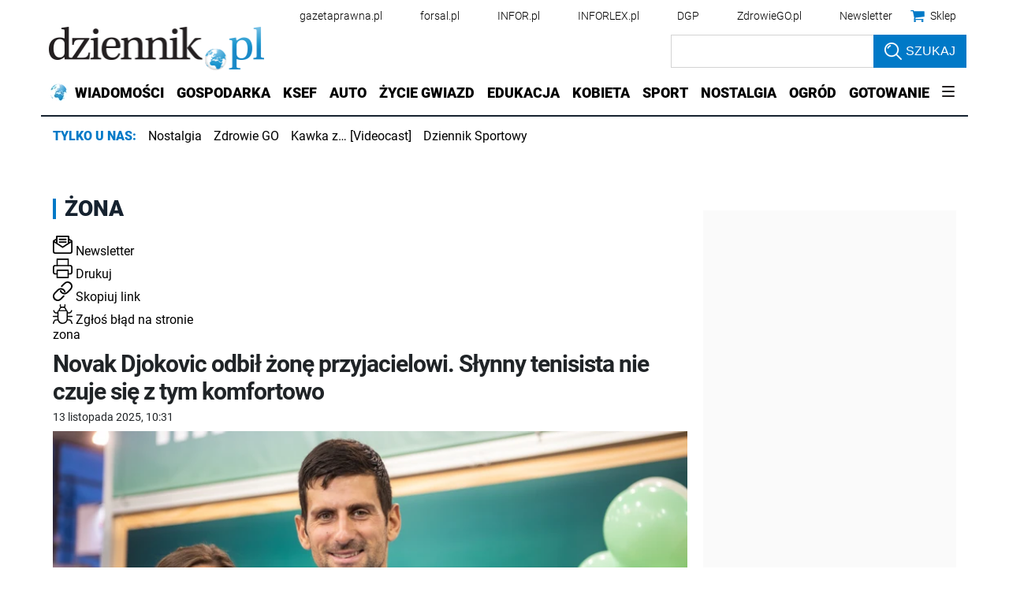

--- FILE ---
content_type: text/html; charset=utf-8
request_url: https://www.dziennik.pl/tagi/zona
body_size: 37880
content:
<!DOCTYPE html>
<html lang="pl">
<head>
    





    <title>żona - przeczytaj więcej na stronie - Dziennik.pl</title>

    
	<meta name="description" content="żona - więcej przeczytasz na stronie - dziennik.pl - Wiadomości z kraju i ze świata. Wiadomości gospodarcze. Znajdziesz u nas informacje, wydarzenia, komentarze, opinie. Serwis dla kobiet, rozrywka, auto, pogoda." />

    <meta charset="utf-8" />
    
    



    <script>
        window.dataLayer = window.dataLayer || [];
        window.dataLayer.push({"playerPossible":false,"numberOfPlayers":0,"numberOfPictures":0,"ucs_variant":"latest","subdomain":"www.dziennik.pl","datePublished":"2019-11-19","uuid":"1dca2409-113f-4854-ad0c-af39f7f0ef8a","type":"Topic","license":"","rodzaj_artykulu":"bezplatny","docInforId":"","editors":[]});
    </script>
<!-- dataLayer | detail -->
    
    
      
      <script>
        window.eventBus = {};
        window.eventBus.__STATE__ = {"productName":"dziennik","articleTrackPointId":"detailContentWrapper","debug":false};
      </script>
      <script src="https://widgets.infor.pl/widgets/eventBusLite.js?version=122" defer > </script>
  
    
    <meta http-equiv="X-UA-Compatible" content="IE=edge" /><script>/* <![CDATA[ */ ringDataLayer = {"context":{"variant":{"accelerator":"d3d3LmR6aWVubmlrLnBsOjpsYXRlc3Q="},"id":{"website":"b58f072c-9cad-4ec5-bc27-67e78057b6fb"},"publication_structure":{"root":"WWW_DZIENNIK_PL","path":"OTHER"}},"content":{"object":{"type":"topic","id":"c6f4edd0-178e-4a8d-a481-b86fc40b4a87"},"part":1,"publication":{"point":{"id":"zona"},"source":{"id":"b58f072c-9cad-4ec5-bc27-67e78057b6fb","system":"ring_website_space"}},"source":{"system":"ring_content_space","id":"50a12ee2-5440-4c99-a913-35429916a05e"}}}; /* ]]> */</script><script>/* <![CDATA[ */ accConf = {"events":{"endpointPaths":["/a8f4d8cd95e164917035b64b867a45dd"]},"rum":{"tid":"EA-2119576","boot":"disable","cookieInfo":0,"pageType":"HTML"},"gtm":{"id":["GTM-KWMVCS"],"id-amp":["GTM-5DLMMFH"],"pageType":"HTML"}}; /* ]]> */</script>
<!-- Google Tag Manager -->
<script>(function(w,d,s,l,i){w[l]=w[l]||[];w[l].push({'gtm.start':
new Date().getTime(),event:'gtm.js'});var f=d.getElementsByTagName(s)[0],
j=d.createElement(s),dl=l!='dataLayer'?'&l='+l:'';j.async=true;j.src=
'https://www.googletagmanager.com/gtm.js?id='+i+dl;f.parentNode.insertBefore(j,f);
})(window,document,'script','dataLayer','GTM-KWMVCS');</script>
<!-- End Google Tag Manager -->

    
    <link rel="dns-prefetch" href="https://fonts.googleapis.com" />
<link rel="dns-prefetch" href="https://ocdn.eu" />
<link rel="dns-prefetch" href="https://fonts.gstatic.com" />
<link rel="dns-prefetch" href="https://google-analytics.com" />
<link rel="dns-prefetch" href="https://ls.hit.gemius.pl" />
<link rel="dns-prefetch" href="https://cmp.dreamlab.pl" />
<link rel="dns-prefetch" href="https://pulsembed.eu" />
<link rel="dns-prefetch" href="https://gapl.hit.gemius.pl" />
<link rel="dns-prefetch" href="https://player-api.dreamlab.pl" />
<link rel="dns-prefetch" href="https://securepubads.g.doubleclick.net" />
<link rel="dns-prefetch" href="https://widgets.infor.pl" />
<link rel="dns-prefetch" href="https://cpu-api.infor.pl" />
<link rel="dns-prefetch" href="https://consensu.incdn.pl" />
<link rel="dns-prefetch" href="https://events.ocdn.eu" />
<link rel="dns-prefetch" href="https://pro.hit.gemius.pl" />

<link rel="preconnect" href="https://fonts.googleapis.com" />
<link rel="preconnect" href="https://ocdn.eu" />
<link rel="preconnect" href="https://fonts.gstatic.com" />
<link rel="preconnect" href="https://google-analytics.com" />
<link rel="preconnect" href="https://ls.hit.gemius.pl" />
<link rel="preconnect" href="https://cmp.dreamlab.pl" />
<link rel="preconnect" href="https://pulsembed.eu" />
<link rel="preconnect" href="https://gapl.hit.gemius.pl" />
<link rel="preconnect" href="https://player-api.dreamlab.pl" />
<link rel="preconnect" href="https://securepubads.g.doubleclick.net" />
<link rel="preconnect" href="https://widgets.infor.pl" />
<link rel="preconnect" href="https://cpu-api.infor.pl" />
<link rel="preconnect" href="https://consensu.incdn.pl" />
<link rel="preconnect" href="https://events.ocdn.eu" />
<link rel="preconnect" href="https://pro.hit.gemius.pl" />

<link rel="preload" as="font" type="font/woff2" crossorigin href="https://ocdn.eu/workshopinforocdn/infor/fonts/RobotoBlack.woff2">
<link rel="preload" as="font" type="font/woff2" crossorigin href="https://ocdn.eu/workshopinforocdn/infor/fonts/RobotoLight.woff2">
<link rel="preload" as="font" type="font/woff2" crossorigin href="https://ocdn.eu/workshopinforocdn/infor/fonts/RobotoRegular.woff2">
<link rel="preload" as="font" type="font/woff2" crossorigin href="https://ocdn.eu/workshopinforocdn/infor/fonts/RobotoBlack-ext.woff2">
<link rel="preload" as="font" type="font/woff2" crossorigin href="https://ocdn.eu/workshopinforocdn/infor/fonts/RobotoRegular-ext.woff2">
<link rel="preload" as="font" type="font/woff2" crossorigin href="https://ocdn.eu/workshopinforocdn/infor/fonts/RobotoBold.woff2">
<link rel="preload" as="font" type="font/woff2" crossorigin href="https://ocdn.eu/workshopinforocdn/infor/fonts/RobotoBold-ext.woff2">
<link rel="preload" as="font" type="font/woff2" crossorigin href="https://ocdn.eu/workshopinforocdn/infor/fonts/RobotoLight-ext.woff2">
    
    
    <meta name="DC.Identifier" content="c6f4edd0-178e-4a8d-a481-b86fc40b4a87" />
    <meta name="pkg-uuid" content="c6f4edd0-178e-4a8d-a481-b86fc40b4a87" />
    

    
    <meta name="serviceUuid" content="86dd851f-edb7-4e66-8829-57dac10280ad" />
    

    
    
    <meta name="google-site-verification" content="ZmsV6xVX7nYCdwYBTVj_La87iodJtVx_MYdL8UvRjKE" />
    
    
    
    
    
        <link href="https://ocdn.eu/ucs/static/dzienniktheme/f9082ba1f231e661a7e1ffdbdcdaceea/build/css/infor_desktop_adult.css" media="screen" type="text/css" rel="stylesheet">
    
    
    
    
        <link href="https://ocdn.eu/ucs/static/dzienniktheme/f9082ba1f231e661a7e1ffdbdcdaceea/build/css/infor_desktop_above.css" media="screen" type="text/css" rel="stylesheet">
    

    
    
    

    


    <script src="https://consensu.incdn.pl/index.js"></script>

    


<script type="text/javascript" data-static-amd-map="{&quot;dailyneeds&quot;:&quot;https://ocdn.eu/paas-static/template-engine/fbc3bd59219c65f9c312840c9743c691/build&quot;,&quot;embeddedapp&quot;:&quot;https://ocdn.eu/paas-static/template-engine/162d5140a65ebc0fa2e96da195a4eb9b/build&quot;,&quot;layerglass&quot;:&quot;https://ocdn.eu/paas-static/template-engine/05afb91f43a4cacccad6959d895ac7ed/build&quot;,&quot;local&quot;:&quot;//ocdn.eu/ucs/static/dzienniktheme/f9082ba1f231e661a7e1ffdbdcdaceea/build/js&quot;,&quot;pulsembed&quot;:&quot;https://pulsembed.eu/amd/1.0.20/build&quot;,&quot;tabele&quot;:&quot;https://ocdn.eu/paas-static/template-engine/08725d11c5641c65d7f9985ecb7b86c0/build&quot;,&quot;uststd&quot;:&quot;https://ocdn.eu/paas-static/template-engine/f066ddd0af5c65555c5ff1273876e4f9/build&quot;,&quot;vendor&quot;:&quot;https://ocdn.eu/paas-static/template-engine/e664b902675175d7b4ea37dc48134f31/build&quot;,&quot;localmobile&quot;:&quot;//ocdn.eu/ucs/static/dzienniktheme/f9082ba1f231e661a7e1ffdbdcdaceea/build/js&quot;}">



//a
/*
Available via the MIT or new BSD license.
see: http://github.com/szagi3891/AMDLoader for details
version 2.7
*/
(function(){function E(){for(var a=window.pageYOffset||document.documentElement.scrollTop,b=[],d=0;d<u.length;++d){var e=u[d];a>e.config.position-e.config.preload&&(b.push(d),m.runnerBox.prepareModule(e.item))}if(b.length){a=[];for(d=0;d<u.length;++d)0>b.indexOf(d)&&a.push(u[d]);u=a}}function e(a,b){B("err",a,b);(function(a,b){var e="amdLoader: errorNumber: "+a;"string"===typeof b&&""!==b&&(e+=": "+b);var l=Error(e);setTimeout(function(){throw l;},0)})(a,b)}function v(a,b){B("warn",a,b)}function t(a,
b){B("info",a,b)}function B(a,b,e){a={type:"warn",num:b,caption:e,time:(new Date).getTime()-K};y.push(a)}function q(a,b,d,p,g,l){function f(k){Object.defineProperty(a,b,{get:function(){!0===p&&v(g+"->1",l);return d},set:function(){e(g+"->2",l)},configurable:k})}try{f(!1)}catch(F){try{f(!0)}catch(k){a[b]=d}}}function m(a,b){null===n?e(3):z(a,b,24.1)&&(0<a.length?x.requireModules(a,b):e(24.2))}function G(a,b,d){null===n?v(4):1===arguments.length?z([],a,"25.1")&&x.define([],a):2===arguments.length?"string"===
typeof a&&"function"===typeof b?(s(a)?v("25.3",a):v("25.3"),x.define([],b)):z(a,b,"25.2")&&x.define(a,b):3===arguments.length?(s(a)?v("25.4",a):v("25.4"),z(b,d,"25.4")&&x.define(b,d)):e("25.5")}function z(a,b,d){if(H(a)){if("function"===typeof b)return!0;e(d+"->1")}else e(d+"->2");return!1}function L(a){var b=!1,d=!1,p=null,g=null,l=I(!1);return{isDefine:function(){return b},setDefine:function(f,F){!0===d?e(45,a):!1===b?(b=!0,p=f,setTimeout(function(){x.requireModulesWithModuleBase(a,f,function(){var b=
Array.prototype.slice.call(arguments,0);try{g=F.apply(null,b)}catch(f){e(14,a+" -> "+f);return}l.exec([g])})},0)):e(15,a)},getDeps:function(){return!0===b?p:[]},get:function(a){l.add(a)},closeDefine:function(){d=!0;!1===b&&(b=!0,l.exec([void 0]))}}}function M(a){function b(b,f,d){if(0<b.length&&"."===b[0])!0===d&&e(16,b);else{if("https://"===b.substr(0,8)||"http://"===b.substr(0,7)||"//"===b.substr(0,2))return b;for(var k in a)if(0===b.indexOf(k+"/")){k=b.replace(k,a[k]);if(b!==k)return s(f)?k+"."+
f:k;!0===d&&e(17,b);return}!0===d&&e(18,b)}}function d(b){document.getElementsByTagName("head")[0].appendChild(b)}function p(b,a){function e(){!0!==d&&(!0===k&&(c.readyState=void 0),d=!0,a(c))}var k=!1,d=!1,c=document.createElement("script");c.type="text/javascript";c.src=b;c.onload=e;c.async=!0;c.defer=!0;!0===k&&(c.readyState="interactive");c.onreadystatechange=function(){"loaded"!==c.readyState&&"complete"!==c.readyState||e()};return c}var g={};return{load:function(b,a){if(s(b)){if(!(b in g)){var e=
p(b,function(){g[b].query.exec([])});g[b]={script:e,query:I(!0)};d(e)}g[b].query.add(a)}},getActialLoading:function(){for(var b in g)if("interactive"===g[b].script.readyState)return b;return null},resolvePath:b,isLoad:function(a){a=b(a,"js",!0);return s(a)&&a in g?g[a].query.isExec():!1},isSpecified:function(a){a=b(a,"js",!1);return s(a)&&a in g?!0:!1}}}function A(a,b){for(var e=0;e<a.length;e++)b(a[e])}function s(a){return"string"===typeof a&&""!==a}function I(a){function b(){if(!0===p)for(;0<g.length;)!0===
a?g.shift().apply(null,l):d(g.shift())}function d(b){setTimeout(function(){b.apply(null,l)},0)}var p=!1,g=[],l=null;return{exec:function(a){H(a)?!1===p?(p=!0,l=a,b()):e(19):e(20)},add:function(a){"function"===typeof a?(g.push(a),b()):e(21)},isExec:function(){return p}}}function C(){return document.currentScript&&"function"===typeof document.currentScript.getAttribute?document.currentScript:null}var H=function(){return"function"===typeof Array.isArray?function(a){return Array.isArray(a)}:function(a){return"[object Array]"===
Object.prototype.toString.call(a)}}(),x=function(){function a(a,b){var c=a.split("/");2>c.length?e(5,a):(c.pop(),b(c.join("/")))}function b(a,b){var c=a.split("/"),d=b.split("/");if(0<d.length)if("."===d[0]){var h=[];A(c,function(a){h.push(a)});A(d,function(a){"."!==a&&h.push(a)});c=h.join("/");if(0===c.indexOf(a))return c;e(6,a+" , "+b+" -> "+c)}else return b;else e(7,b)}function d(a,b){function c(){if(!1===d){for(var c=[],e=0;e<a.length;e++){var J=a[e];if(!0===h[J].isInit)c.push(h[J].value);else return}d=
!0;"function"===typeof b&&b.apply(null,c)}}var d=!1,h={};A(a,function(a){a in h?e(10,a):(h[a]={isInit:!1,value:null},p(a,function(b){var d=h[a];!1===d.isInit?(d.isInit=!0,d.value=b,c()):e(11,a)}))});c()}function p(a,b){l=!0;var c=n.resolvePath(a,"js",!0);c in f||(f[c]=L(a),n.load(c,function(){if(c in f){for(;0<m.length;){var a=m.pop();g(c,a.deps)?e(12.1,c):f[c].setDefine(a.deps,a.define)}f[c].closeDefine()}else e(13,c)}));f[c].get(b)}function g(a,b){function c(a,b){A(b,function(b){a.push(b)})}function e(){var a=
r.shift();a in h||(h[a]=!0,a in f&&(a=f[a].getDeps(),c(r,a)))}var h={},r=[];for(c(r,b);0<r.length;)e();return a in h}var l=!1,f={},m=[];return{requireModulesWithModuleBase:function(k,f,c){s(k)?a(k,function(a){for(var h=[],r=0;r<f.length;r++){var k=b(a,f[r]);if("string"===typeof k&&""!==k)h.push(k);else{e(8,a+" -> "+f[r]);return}}d(h,c)}):e(9,k)},requireModules:d,requireOne:p,define:function(a,b){var c=C();if(!0!==l)null===c?v(49,""):v(49,C().getAttribute("src"));else{if(null!==c&&(c=c.getAttribute("src"),
c in f)){f[c].setDefine(a,b);return}c=n.getActialLoading();s(c)?c in f?f[c].setDefine(a,b):e(46,c):m.push({deps:a,define:b})}}}}(),n=null,y=[],K=(new Date).getTime(),u=[];q(window,"require",m,!1,27);q(window,"define",G,!1,28);q(m,"runnerBox",function(a){function b(a){c in a||(a[c]=m());return a[c]}function d(){function a(){if(!0===b)for(;0<c.length;){var h=c.shift();setTimeout(h,0)}}var b=!1,c=[];return{on:function(b){c.push(b);a()},exec:function(){!1===b?b=!0:e(41);a()}}}function m(){var a=!1,b=
null,c=d();return{onReady:function(a){c.on(function(){a(b)})},setAsRun:function(){!1===a?a=!0:e(44)},setValue:function(d){!0===a?(b=d,c.exec()):e(42)},isRun:function(){return a}}}function g(c){var d=function(a){a=a.getAttribute(w);return"string"===typeof a&&""!==a?a:null}(c),f=d.split(".");if(2!==f.length)throw Error("irregulari contents of the attribute data-run-module: "+d);var g=f[0],l=f[1];a([g],function(a){q(function(){var f;if(k(c)&&!1===b(c).isRun())if(b(c).setAsRun(),a&&"function"===typeof a[l])c.setAttribute(w+
"-isrun","1"),f=a[l](c,function(a){b(c).setValue(a)}),"undefined"!==typeof f&&(e(50,d),b(c).setValue(f));else throw f='No function "'+l+'" in module : '+g,c.setAttribute(w+"-isrun",f),Error(f);})})}function l(a,b){function c(a){setTimeout(function(){b(a)},0)}for(var e=[],d=0;d<a.length;d++)e.push(a[d]);for(d=0;d<e.length;d++)c(e[d])}function f(a){function c(){for(var b=n(a,"*["+w+"]",w),d=[],k=null,r=0;r<b.length;r++)k=b[r],!0===f(k,e)&&d.push(k);return d}function d(a){if(k(a))return!0===b(a).isRun()?
!0:!1;if("HTML"===a.tagName)return!0}function e(b){if(b===a)return!0;if(k(b))return!1}function f(a,b){function c(a){e++;if(200<e)return d(),!1;var h=b(a);return!0===h||!1===h?h:a.parentNode?c(a.parentNode):!1}function d(){var a=Error("Too much recursion");setTimeout(function(){throw a;},0)}var e=0;return c(a.parentNode)}if(a===document||!0===f(a,d)){var g;g="function"!==typeof a.getAttribute?!1:s(a.getAttribute("data-run-module"));return g?!0===b(a).isRun()?c():[a]:c()}return[]}function n(a,b,c){function d(a){a=
a.childNodes;for(var b=0;b<a.length;b++){var e=a[b],h=void 0;if(h=1===e.nodeType)h=e.getAttribute(c),h="string"===typeof h&&""!==h;h?f.push(e):d(e)}}function e(a){for(var b=[],c=0;c<a.length;c++)b.push(a[c]);return b}a===document&&(a=document.documentElement);if("function"===typeof a.querySelectorAll)return e(a.querySelectorAll(b));var f=[];d(a);return f}function k(a){a=a.getAttribute(w);return"string"===typeof a&&""!==a}var w="data-run-module",c="runnerBoxElementProp"+(new Date).getTime(),q=function(){if("function"===
typeof window.requestAnimationFrame)return window.requestAnimationFrame;for(var a=["ms","moz","webkit","o"],b=null,c=0;c<a.length;++c)if(b=window[a[c]+"RequestAnimationFrame"],"function"===typeof b)return b;return function(a){a()}}();return{runElement:function(a){a=f(a);l(a,function(a){a.getAttribute("data-run-lazyload")&&"true"===a.getAttribute("data-run-lazyload")?u.push({item:a,config:{preload:a.getAttribute("data-run-preload")&&parseInt(a.getAttribute("data-run-preload"),10)||1E3,position:a.getBoundingClientRect().top}}):
(u.length&&E(),g(a))})},whenRun:function(a,c){if(k(a))b(a).onReady(c);else e(43)},prepareModule:g}}(m),!1,29);q(m.runnerBox,"runElement",m.runnerBox.runElement,!1,30);q(m.runnerBox,"whenRun",m.runnerBox.whenRun,!1,31);q(m,"getLogs",function(a){if(!0===a){window.console.group();for(a=0;a<y.length;a++){var b=y[a];window.console[b.type](b.time,b.num,b.caption)}window.console.groupEnd()}else{a=[];for(b=0;b<y.length;b++)a.push(y[b]);return a}},!1,32);q(m,"defined",function(a){return null===n?!1:n.isLoad(a)},
!1,33);q(m,"toUrl",function(a){if(s(a))return n.resolvePath(a,"",!0);e(26)},!0,35);q(G,"amd",{},!0,37);q(m,"isBrowser",!0,!0,38);q(m,"specified",function(a){return null!==n&&n.isSpecified?n.isSpecified(a):!1},!0,39);(function(a,b){function d(b){function d(){var a=b.getAttribute("data-amd-preload");return s(a)?a.split(","):[]}function c(){var a=b.getAttribute("data-timeout-start");return 0<a?a:2E3}var f=g(b);return null!==f?(e(a,f,d(),c()),!0):!1}function e(a,d,c,f){function h(){setTimeout(function(){t(48,
"run timeout "+f);g()},f)}function g(){setTimeout(function(){0<c.length&&b(c,function(){});b.runnerBox.runElement(document)},0)}a({paths:d});l(window,"load",function(){t(48,"window.load");g();setTimeout(function(){t(48,"window.load -> 10s");g()},1E4)});"complete"===document.readyState&&(t(48,"isComplete"),g());"loaded"===document.readyState&&(t(48,"isLoaded"),h());l(document,"DOMContentLoaded",function(){t(48,"DOMContentLoaded");h();l(document.getElementsByTagName("body")[0],"pageshow",function(){t(48,
"body pageshow");g()})});l(document,"readystatechange",function(){var a="readystatechange - "+document.readyState;"complete"===document.readyState||"loaded"===document.readyState?(t(48,a+" - exec"),h()):t(48,a+" - noexec")})}function g(a){function b(a){var c=/^[\s\uFEFF\xA0]+|[\s\uFEFF\xA0]+$/g;return"function"===typeof a.trim?a.trim():null===a?"":(a+"").replace(c,"")}var c=a.getAttribute("data-static-amd-map");if("string"===typeof c){if(""===c)return{}}else return null;if("undefined"!==typeof JSON&&
"function"===typeof JSON.parse)return JSON.parse(c);a=/(,)|(\[|{)|(}|])|"(?:[^"\\\r\n]|\\["\\\/bfnrt]|\\u[\da-fA-F]{4})*"\s*:?|true|false|null|-?(?!0\d)\d+(?:\.\d+|)(?:[eE][+-]?\d+|)/g;var d,e=null;return(c=b(c+""))&&!b(c.replace(a,function(a,b,c,f){d&&b&&(e=0);if(0===e)return a;d=c||b;e+=!f-!c;return""}))?Function("return "+c)():null}function l(a,b,c){a.addEventListener?a.addEventListener(b,c,!1):a.attachEvent("on"+b,c)}var f=C();if(null===f||!0!==d(f))for(var f=document.getElementsByTagName("script"),
m=0;m<f.length&&!0!==d(f[m]);m++);})(function(a){null===n?n=M(a.paths):e(2.2)},m);var u=[],D=!1;window.addEventListener("scroll",function(){D||setTimeout(function(){E();D=!1},200);D=!0})})();
</script>
    <!-- adsConf -->

    <script>/* <![CDATA[ */
        adsNoBanner = true;
        dlApi = {
    "async": 1,
    "sgn_cookie": 0,
    "whitelist": 0,
    "keywords": [
        "dziennik",
        "zona"
    ],
    "target": "DZIENNIK/GLOWNA",
    "DV": "DZIENNIK_PL/DZIENNIK/POZOSTALE",
    "kropka": {},
    "keyvalues": {
        "ci": "c6f4edd0-178e-4a8d-a481-b86fc40b4a87"
    },
    "cmd": [],
    "adSlots": [],
    "noDfp": 1,
    "mobile": 0,
    "autoslot": 1,
    "no_gemius": 1,
    "lazy": 1,
    "lazyPercentage": 100
};
        if (typeof identifierEI !== "undefined")
        {
            dlApi.kropka['EI'] = identifierEI;
        }
        dlApi.tid = "EA-2119576";
    /* ]]> */</script>

    





  
  

  
    
  <!-- inforAdsConf - Detail Desktop -->
  
  
  
  
  
  
  
  
  
  
  
  
  
  
  
  

  
  
    
  

  
  <script async src="https://securepubads.g.doubleclick.net/tag/js/gpt.js"></script>
  
  
    
    
<script>/* <![CDATA[ */
window.googletag = window.googletag || {};
window.googletag.cmd = window.googletag.cmd || [];
window.ybConfiguration = window.ybConfiguration || {};
window.ybConfiguration = Object.assign({}, window.ybConfiguration, { integrationMethod: 'open_tag', smartRefreshDisabled: false });
(function (y, i, e, L, D) {
    y.Yieldbird = y.Yieldbird || {};
    y.Yieldbird.cmd = y.Yieldbird.cmd || [];
    i.cmd.push(function () { i.pubads().disableInitialLoad(); });
    L = e.createElement('script');
    L.async = true;
    L.src = 'https://cdn.qwtag.com/b9039d0e-a9af-4f8e-94eb-99107c4245e1/qw.js';
    D = e.getElementsByTagName('script')[0];
    (D.parentNode || e.head).insertBefore(L, D);
})(window, window.googletag, document);
/* ]]> */</script>

  
  <script>/* <![CDATA[ */
  window.googletag = window.googletag || {cmd: []};

    googletag.cmd.push(function() {
      googletag.defineSlot('/17796319/newdz/newdz_sg/pop-up', [1, 1], 'sg/pop-up').addService(googletag.pubads());  googletag.defineSlot("/17796319/newdz/newdz_sg/video",[1,1],"video-t").addService(googletag.pubads());  googletag.defineSlot("/17796319/newdz/newdz_sg/banner_w_artykule",[[1,1],[750,100],[750,200],[650,200],[820,200],[728,90]],"sg/banner_w_artykule").addService(googletag.pubads());  googletag.defineSlot("/17796319/newdz/newdz_sg/rect_srod",[[1,1],[300,250],[320,100],[320,50]],"sg/rect_srod").addService(googletag.pubads());  googletag.defineSlot("/17796319/newdz/newdz_sg/rect_pod_art_1",[[1,1],[300,250],[320,100],[320,50]],"sg/rect_pod_art_1").addService(googletag.pubads());  googletag.defineSlot("/17796319/newdz/newdz_sg/rect_pod_art_2",[[1,1],[300,250],[320,100],[320,50]],"sg/rect_pod_art_2").addService(googletag.pubads());  googletag.defineSlot("/17796319/newdz/newdz_sg/belka_expand",[1,1],"sg/belka_expand").addService(googletag.pubads());  var bill_Map = googletag.sizeMapping().addSize([1280, 0],[[750,300],[750,200],[750,100],[950,90],[950,100],[950, 200],[950, 300],[960,90],[970,90],[970,100],[970,200],[970,250],[970,300],[980,90],[990,90],[990,100],[1024,90],[1140,600],[1140,400],[1140,300]]).addSize([768, 0],[[750, 300], [750, 200], [750, 100],[468,60],[645,100],[645,200],[650,200],[728,90]]).addSize([0, 0],[[320,100],[320,50],[300,100],[300,50]]).build();   googletag.defineSlot('/17796319/newdz/newdz_sg/bill_top', [[750,300],[750,200],[750,100],[950,90],[950,100],[950, 200],[950, 300], [960,90], [970,90], [970,100], [970,200], [970,250], [970,300], [980,90], [990,90], [990,100], [1024,90], [1140,600], [1140,400], [1140,300], [468,60], [645,100], [645,200], [650,200],[728,90], [320,100], [320,50], [300,100], [300,50]], 'sg/bill_top').defineSizeMapping(bill_Map).addService(googletag.pubads());  googletag.defineSlot("/17796319/newdz/newdz_sg/rectangle_1",[[1,1],[300,250],[336,280],[300,600]],"sg/rectangle_1").addService(googletag.pubads());  googletag.defineSlot("/17796319/newdz/newdz_sg/rectangle_2",[[1,1],[300,250],[336,280],[300,600]],"sg/rectangle_2").addService(googletag.pubads());  googletag.defineSlot("/17796319/newdz/newdz_sg/rectangle_3",[[1,1],[300,250],[336,280],[300,600]],"sg/rectangle_3").addService(googletag.pubads());  googletag.defineSlot("/17796319/newdz/newdz_sg/rectangle_4",[[1,1],[300,250],[336,280],[300,600]],"sg/rectangle_4").addService(googletag.pubads());  googletag.defineSlot("/17796319/newdz/newdz_sg/rectangle_5",[[320,100],[320,50],[300,400],[1,1],[336,280],[300,250],[300,600]],"sg/rectangle_5").addService(googletag.pubads());  googletag.defineSlot("/17796319/newdz/newdz_sg/rectangle_6",[[336,280],[1,1],[300,250],[300,600]],"sg/rectangle_6").addService(googletag.pubads());  googletag.defineSlot("/17796319/newdz/newdz_sg/rectangle_7",[[300,250],[336,280],[1,1],[300,600]],"sg/rectangle_7").addService(googletag.pubads()); googletag.defineSlot("/17796319/newdz/newdz_sg/scroller",[[645,300],[750,300],[645,100],[750,200],[645,200],[1,1],[728,90]],"sg/scroller").addService(googletag.pubads());  googletag.defineSlot("/17796319/newdz/newdz_sg/bill_2",[[750,300],[750,200],[728,90],[790,300],[750,100],[1,1]],"sg/bill_2").addService(googletag.pubads());  googletag.defineSlot("/17796319/newdz/newdz_sg/bill_3",[[750,300],[750,100],[1,1],[750,200],[728,90],[790,300]],"sg/bill_3").addService(googletag.pubads());

      if (true) {
        
      }

      googletag.pubads().setTargeting('path', `/tagi/zona`);
      googletag.pubads().setTargeting('host', `dziennik.pl`);
      googletag.pubads().setTargeting('adult', [`0`]);
      googletag.pubads().setTargeting('noads', [`0`]);
      googletag.pubads().setTargeting('status', [`NIEZALOGOWANY`]);
      googletag.pubads().setTargeting('sponsorowane', ["0"]);
      googletag.pubads().setTargeting('DZ_Sekcja', [`sg`]);
      googletag.pubads().setTargeting('nrArt', [`-1`]);
      googletag.pubads().setTargeting('tag', "");
      googletag.pubads().collapseEmptyDivs();
      googletag.pubads().setTargeting('version', [``]);
      googletag.pubads().setCentering(true);

      

      googletag.enableServices();
    });
  /* ]]> */</script>

  



    
        <link rel="canonical" href="https://www.dziennik.pl/tagi/zona" />
    

    <script>
    (function () {
        'use strict';

        window.dataLayer = window.dataLayer || [];
        addEvent(window, 'load', perfGTM);

        var gtmRun = false,
            gtmId = "",
            onload = "",
            embedScript = "";

        if(!embedScript) {
            return;
        }

        if(onload) {
            addEvent(document, 'DOMContentLoaded', runGTM, 2000);
        } else {
            runGTM();
        }

        function runGTM() {
            if (gtmRun === true) {
                return;
            }
            gtmRun = true;
            (function (w, d, s, l, i) {
                w[l] = w[l] || [];
                w[l].push({'gtm.start': new Date().getTime(), event: 'gtm.js'});
                var f = d.getElementsByTagName(s)[0], j = d.createElement(s), dl = l != 'dataLayer' ? '&l=' + l : '';
                j.async = true;
                j.src = '//www.googletagmanager.com/gtm.js?id=' + i + dl;
                f.parentNode.insertBefore(j, f);
            })(window, document, 'script', 'dataLayer', gtmId);
        }

        function perfGTM() {
            setTimeout(function () {
                try {
                    var te = 0, ti = 0, teDescription = 'slow';
                    if (window.performance) {
                        var g = window.performance.timing;
                        te = g.loadEventEnd - g.navigationStart;
                        ti = g.domInteractive - g.navigationStart;
                    }

                    if (te > 0 && te < 6e4 && ti > 0 && ti < 6e4) {
                        if (te < 3000) {
                            teDescription = 'fast';
                        } else if (te >= 3000 && te <= 7000) {
                            teDescription = 'medium';
                        }

                        window.dataLayer.push({
                            'event': 'speed',
                            'params': {
                                'ti': ti,
                                'te': te,
                                'teDescription': teDescription
                            }
                        });
                    }

                } catch (err) {
                }
            }, 3000);
        }

        function addEvent(element, event, callback, delay) {
            if (element.addEventListener) {
                element.addEventListener(event, function () {
                    if (delay) {
                        setTimeout(function () {
                            callback();
                        }, delay);
                    } else {
                        callback();
                    }
                }, false);
            } else {
                window.attachEvent('onload', callback);
            }
        }
    })();
</script>
    




    
        <script type="application/ld+json">
            {
                "@context": "http://schema.org",
                "@type": "Organization",
                "name" : "Dziennik.pl",
                "url": "https://www.dziennik.pl/",
                "logo": "https://ocdn.eu/images/pulscms/NWE7MDA_/55329214-fa6a-4c99-bef5-f780297fc153.jpeg",
                "sameAs" : [ "https://www.facebook.com/dziennikpl"]
            }
        </script>

        
            <script type="application/ld+json">
                {
                    "@context": "http://schema.org",
                    "@type": "WebSite",
                    "url": "https://www.dziennik.pl/",
                    "name": "Dziennik.pl",
                    "alternateName": "Dziennik.pl",
                    "potentialAction": {
                        "@type": "SearchAction",
                        "target": "https://www.dziennik.pl/szukaj?q={search_query}",
                        "query-input": "required name=search_query"
                    }
                }
            </script>
        
    
<!-- schemaOrg -->
    
    
    
        
        
        
        

        
            <meta property="og:title" content="żona" />
        
        
            <meta property="og:description" content="" />
        

        
        
            
            
                <meta property="og:image" content="https://ocdn.eu/pulscms/MDA_/216178aaf7f0df9b1ebbeeb5e251029d.png" />
                <meta property="og:image:type" content="image/png" />
            
        

        
            <meta property="og:type" content="article" />
            <meta property="og:site_name" content="dziennik.pl" />
            
            
            <meta property="og:locale" content="pl_PL" />
            
            <meta property="article:published_time" content="2019-11-19 14:41:03+0100" />
        
    
<!-- fbConfig -->
    
    
    
        <meta name="twitter:card" content="summary_large_image" />
        
        
        
            <meta name="twitter:title" content="żona" />
        
        <meta name="twitter:site" content=""/>
        
            
            
                <meta property="twitter:image" content="https://ocdn.eu/pulscms/MDA_/9d551d7f5f62499c89213f0135191fea.png" />
                <meta property="twitter:image:type" content="image/jpeg"/>
            
        
    

<!-- twConfig -->
    
    <script>
        
        
        

        
    </script>
<!-- googleAnalytics | detail -->
    




<script>
<!--//--><![CDATA[//><!--
var gemius_identifier = 'nXpFzbcRWR1uWdFIdZdGAMQ6.MgWYQyRLQ1Mov46hIf.97';
var gemius_extraparameters = new Array('section_id=tagi');

// lines below shouldn't be edited

function gemius_pending(i) { window[i] = window[i] || function() {var x =
    window[i+'_pdata'] = window[i+'_pdata'] || []; x[x.length]=arguments;};};
gemius_pending('gemius_hit'); gemius_pending('gemius_event');
gemius_pending('pp_gemius_hit'); gemius_pending('pp_gemius_event');
(function(d,t) {try {var
    gt=d.createElement(t),s=d.getElementsByTagName(t)[0],l='http'+((location.protocol=='https:')?'s':'');
    gt.setAttribute('async','async');gt.setAttribute('defer','defer');
    gt.src=l+'://pro.hit.gemius.pl/xgemius.js';
    s.parentNode.insertBefore(gt,s);} catch (e)
{}})(document,'script');
//--><!]]>
</script>
<!-- prism | detail -->

    
        <meta name="robots" content="index, follow, max-image-preview:large" />
    
    
<link rel="manifest" href="https://www.dziennik.pl/manifest-dziennik.json">
<meta name="apple-mobile-web-app-capable" content="yes">
<meta name="mobile-web-app-capable" content="yes">

<script>
    (function () {
        if (navigator.serviceWorker) {
            navigator.serviceWorker.register('sw-dziennik.js', {
                scope: window.location.href
            });
        }
        function setCookie(name, value) {
            document.cookie = name + '=' + value;
        }
        (function () {
            var is_from_homescreen = window.matchMedia('(display-mode: standalone)').matches;
            setCookie('sessionStartMode', is_from_homescreen ? 'homeScreen' : 'browser');
        })();
        (function () {
            var is_offline = typeof navigator !== 'undefined' ? !navigator.onLine : false;
            var onOffline = function onOffline() {
                setCookie('sessionOfflineMode', 'offline');
            };
            var onOnline = function onOnline() {
                setCookie('sessionOfflineMode', 'online');
            };
            if (is_offline) {
                onOffline();
            } else {
                onOnline();
            }
            window.addEventListener('online', onOnline);
            window.addEventListener('offline', onOffline);
        })();
        (function () {
            setCookie('sessionSeviceWorker', 'inactive');
            if ('serviceWorker' in navigator) {
                navigator.serviceWorker.ready.then(function () {
                    setCookie('sessionSeviceWorker', 'active');
                });
            }
        })();
        window.addEventListener('beforeinstallprompt', function (e) {
            dataLayer.push({
                'event': 'PWAHomeIconPrompt',
                'ga': {
                    'eventAction': 'PWAHomeIconPrompt',
                    'eventLabel': 'PWA Home Icon Prompt',
                    'eventCategory': 'PWA_ATH'
                }
            });
            e.userChoice.then(function (res) {
                if (res.outcome === 'dismissed') {
                    dataLayer.push({
                        'event': 'PWAHomeIconCancelled',
                        'ga': {
                            'eventAction': 'PWAHomeIconCancelled',
                            'eventLabel': 'PWA Home Icon Cancelled',
                            'eventCategory': 'PWA_ATH'
                        }
                    });
                } else if (res.outcome === 'default') {
                    dataLayer.push({
                        'event': 'PWAHomeIconDismissed',
                        'ga': {
                            'eventAction': 'PWAHomeIconDismissed',
                            'eventLabel': 'PWA Home Icon Dismissed',
                            'eventCategory': 'PWA_ATH'
                        }
                    });
                } else {
                    dataLayer.push({
                        'event': 'PWAHomeIconAdded',
                        'ga': {
                            'eventAction': 'PWAHomeIconAdded',
                            'eventLabel': 'PWA Home Icon Added',
                            'eventCategory': 'PWA_ATH'
                        }
                    });
                }
            });
        });
    })();
</script>
<meta name="theme-color" content="#FFFFFF">

    <!-- generics -->
<link rel="icon" href="https://ocdn.eu/workshopinforocdn/infor/favicon/favicon-16x16.png" sizes="16x16" >
<link rel="icon" href="https://ocdn.eu/workshopinforocdn/infor/favicon/favicon-32x32.png" sizes="32x32">
<link rel="icon" href="https://ocdn.eu/workshopinforocdn/infor/favicon/favicon-57.png" sizes="57x57">
<link rel="icon" href="https://ocdn.eu/workshopinforocdn/infor/favicon/favicon-76.png" sizes="76x76">
<link rel="icon" href="https://ocdn.eu/workshopinforocdn/infor/favicon/favicon-96.png" sizes="96x96">
<link rel="icon" href="https://ocdn.eu/workshopinforocdn/infor/favicon/favicon-128.png" sizes="128x128">
<link rel="icon" href="https://ocdn.eu/workshopinforocdn/infor/favicon/favicon-192.png" sizes="192x192">
<link rel="icon" href="https://ocdn.eu/workshopinforocdn/infor/favicon/favicon-228.png" sizes="228x228">
<link rel="manifest" href="https://ocdn.eu/workshopinforocdn/infor/favicon/site.webmanifest">
<link rel="mask-icon" href="https://ocdn.eu/workshopinforocdn/infor/favicon/safari-pinned-tab.svg" color="#0079c7">
<!-- Android -->
<link rel="shortcut icon" href="https://ocdn.eu/workshopinforocdn/infor/favicon/favicon-196.png" sizes="196x196">
<!-- iOS -->
<link rel="apple-touch-icon" href="https://ocdn.eu/workshopinforocdn/infor/favicon/favicon-120.png" sizes="120x120">
<link rel="apple-touch-icon" href="https://ocdn.eu/workshopinforocdn/infor/favicon/favicon-152.png" sizes="152x152">
<link rel="apple-touch-icon" href="https://ocdn.eu/workshopinforocdn/infor/favicon/apple-touch-icon.png" sizes="180x180">
<!-- Windows 8 IE 10 -->
<meta name="msapplication-TileColor" content="#FFFFFF">
<meta name="theme-color" content="#ffffff">
<meta name="msapplication-TileImage" content="https://ocdn.eu/workshopinforocdn/infor/favicon/favicon-144.png">
<!-- Windows 8.1 + IE11 and above -->
<meta name="msapplication-config" content="https://ocdn.eu/workshopinforocdn/infor/favicon/browserconfig.xml" />
    <!--RSS-->
    <link rel="alternate" type="application/rss+xml" title="Dziennik.pl" href="https://www.dziennik.pl/.feed">
    <link rel="alternate" type="application/rss+xml" title="Wiadomości Dziennik.pl" href="https://wiadomosci.dziennik.pl/.feed">
    <link rel="alternate" type="application/rss+xml" title="Gospodarka Dziennik.pl" href="https://gospodarka.dziennik.pl/.feed">
    <link rel="alternate" type="application/rss+xml" title="Sport Dziennik.pl" href="https://sport.dziennik.pl/.feed">
    <link rel="alternate" type="application/rss+xml" title="Rozrywka Dziennik.pl" href="https://rozrywka.dziennik.pl/.feed">
    <link rel="alternate" type="application/rss+xml" title="Auto Dziennik.pl" href="https://auto.dziennik.pl/.feed">
    <link rel="alternate" type="application/rss+xml" title="Kobieta Dziennik.pl" href="https://kobieta.dziennik.pl/.feed">
    <link rel="alternate" type="application/rss+xml" title="Gotowanie Dziennik.pl" href="https://gotowanie.dziennik.pl/.feed">
    <link rel="alternate" type="application/rss+xml" title="Technologia Dziennik.pl" href="https://technologia.dziennik.pl/.feed">
    <link rel="alternate" type="application/rss+xml" title="Film Dziennik.pl" href="https://film.dziennik.pl/.feed">
    <link rel="alternate" type="application/rss+xml" title="Muzyka Dziennik.pl" href="https://muzyka.dziennik.pl/.feed">
    <link rel="alternate" type="application/rss+xml" title="Kultura Dziennik.pl" href="https://kultura.dziennik.pl/.feed">
    <link rel="alternate" type="application/rss+xml" title="Podróże Dziennik.pl" href="https://podroze.dziennik.pl/.feed">
    <link rel="alternate" type="application/rss+xml" title="Zdrowie Dziennik.pl" href="https://zdrowie.dziennik.pl/.feed">
    <link rel="alternate" type="application/rss+xml" title="Edukacja Dziennik.pl" href="https://edukacja.dziennik.pl/.feed">
    <link rel="alternate" type="application/rss+xml" title="Nieruchomości Dziennik.pl" href="https://nieruchomosci.dziennik.pl/.feed">
    <link rel="alternate" type="application/rss+xml" title="Hobby Dziennik.pl" href="https://hobby.dziennik.pl/.feed">
<!--/RSS-->

    
    

    
    
    
    
    <script src="https://ocdn.eu/workshopinforocdn/infor/misc/taboola-assets/taboola_v1.js" async defer></script><!-- taboola engine -->
    

    
    
    
    
    
    
        <noscript>
            <link href="https://ocdn.eu/ucs/static/dzienniktheme/f9082ba1f231e661a7e1ffdbdcdaceea/build/css/infor_desktop_above.css" media="screen" type="text/css" rel="stylesheet">
        </noscript>
    
    


    
    
        
            <script async defer src="https://s-eu-1.pushpushgo.com/js/67f90b52c84b017524baf0a8.js"></script>
        
        
    
        
            <script async defer src="https://ocdn.eu/dziennik/infor/pwa/adnami.js"></script>
        
        
    

<script src="https://lib.onet.pl/s.csr/build/dlApi/dl.boot.min.js" async></script><link rel="manifest" href="https://www.dziennik.pl/manifest.json"></head>

<body id="newDetail"
  
  
  
   class="ucs-infoskin content-type-topic">
<!-- Google Tag Manager (noscript) -->
<noscript>
<iframe src="https://www.googletagmanager.com/ns.html?id=GTM-KWMVCS" height="0" width="0" style="display:none;visibility:hidden"></iframe>
</noscript>
<!-- End Google Tag Manager (noscript) -->

    
    <svg class="mainIconPack" version="1.1" xmlns="http://www.w3.org/2000/svg" style="display:none;">
    <defs>
        <symbol id="shareIconWhatsapp" viewBox="0 0 21 21">
            <defs>
                <style>
                  .cls-10 {
                    fill: #fff;
                    fill-rule: evenodd;
                  }
                </style>
            </defs>
            <path class="cls-10" d="M222.5,611a10.415,10.415,0,0,1-5.776-1.734l-4.036,1.29,1.308-3.9A10.493,10.493,0,0,1,222.5,590H222.5A10.5,10.5,0,0,1,222.5,611Zm6.288-7.628a1.477,1.477,0,0,0-.586-0.359c-0.308-.154-1.808-0.895-2.092-0.993a0.584,0.584,0,0,0-.753.228,13.052,13.052,0,0,1-.82,1.086,0.664,0.664,0,0,1-.741.117,7.717,7.717,0,0,1-2.462-1.518,9.312,9.312,0,0,1-1.7-2.117,0.494,0.494,0,0,1,.123-0.655c0.154-.191.3-0.327,0.457-0.506a1.849,1.849,0,0,0,.339-0.481,0.626,0.626,0,0,0-.043-0.568c-0.074-.155-0.691-1.661-0.944-2.272h0a0.609,0.609,0,0,0-.667-0.518c-0.117-.008-0.234-0.012-0.352-0.012a1.521,1.521,0,0,0-1.073.375,3.353,3.353,0,0,0-1.074,2.556,6,6,0,0,0,1.246,3.167,13.149,13.149,0,0,0,5.227,4.617c2.413,1,3.129.908,3.678,0.79a2.959,2.959,0,0,0,2.061-1.481A2.587,2.587,0,0,0,228.791,603.369Z" transform="translate(-212 -590)"/>
        </symbol>

        <symbol id="shareIconFacebook" viewBox="0 0 14 27">
            <defs>
                <style>
                  .cls-3 {
                    fill: #fff;
                    fill-rule: evenodd;
                  }
                </style>
            </defs>
            <path class="cls-3" d="M57.087,616V603.684h4.128l0.618-4.8H57.087V595.82c0-1.39.385-2.337,2.375-2.337H62v-4.293A34.026,34.026,0,0,0,58.3,589c-3.659,0-6.164,2.237-6.164,6.345v3.539H48v4.8h4.138V616h4.949Z" transform="translate(-48 -589)"/>
        </symbol>

        <symbol id="shareIconFacebookSmall" viewBox="0 0 30 27">
            <defs>
                <style>
                    .cls-7 {
                        fill: #fff;
                        fill-rule: evenodd;
                    }
                </style>
            </defs>
            <path class="cls-7" d="M57.087,616V603.684h4.128l0.618-4.8H57.087V595.82c0-1.39.385-2.337,2.375-2.337H62v-4.293A34.026,34.026,0,0,0,58.3,589c-3.659,0-6.164,2.237-6.164,6.345v3.539H48v4.8h4.138V616h4.949Z" transform="translate(-48 -589)"/>
        </symbol>

        <symbol id="sendEmail" viewBox="0 0 21 21">
            <defs>
              <style>
                .cls-5 {
                  fill: #fff;
                  fill-rule: evenodd;
                }
              </style>
            </defs>
            <path class="cls-5" d="M419.9,1044H403.1a2.105,2.105,0,0,0-2.09,2.12L401,1058.87a2.122,2.122,0,0,0,2.1,2.13h16.8a2.122,2.122,0,0,0,2.1-2.13v-12.75A2.114,2.114,0,0,0,419.9,1044Zm0,4.25-8.4,5.31-8.4-5.31v-2.13l8.4,5.31,8.4-5.31v2.13Z" transform="translate(-401 -1044)"/>
        </symbol>

        <symbol id="mailIcon" viewBox="0 0 21 21">
            <path d="M419.9,1044H403.1a2.105,2.105,0,0,0-2.09,2.12L401,1058.87a2.122,2.122,0,0,0,2.1,2.13h16.8a2.122,2.122,0,0,0,2.1-2.13v-12.75A2.114,2.114,0,0,0,419.9,1044Zm0,4.25-8.4,5.31-8.4-5.31v-2.13l8.4,5.31,8.4-5.31v2.13Z" transform="translate(-401 -1044)"/>
        </symbol>

        <symbol id="shareIconAndroid" viewBox="0 0 18 20">
            <path d="M
        303,408.128a2.905,2.905,0,0,0-1.96.773l-7.13-4.166a2.787,2.787,0,0,0,0-1.405l7.05-4.124a3.007,3.007,0,1,0-.96-2.2,3.319,3.319,0,0,0,.09.7l-7.05,4.124a3.011,3.011,0,1,0,0,4.4l7.12,4.176a2.832,2.832,0,0,0-.08.652A2.92,2.92,0,1,0,303,408.128Z"
                  transform="translate(-288 -394)"/>
        </symbol>

        <symbol id="shareIconIos" viewBox="0 0 50 50">
            <polyline  points="17,10 25,2 33,10"  stroke-linecap="round" stroke-miterlimit="10"
                       stroke-width="4"/>
            <line   stroke-linecap="round" stroke-miterlimit="10" stroke-width="4" x1="25"
                    x2="25" y1="32" y2="2.333"/>
            <rect stroke="none" fill="none"  height="50" width="50"/>
            <path d="M17,17H8v32h34V17h-9"  stroke-linecap="round" stroke-miterlimit="10"
                  stroke-width="4"/>
        </symbol>

        <symbol id="shareIconWindows" viewBox="0 0 622 562">
            <path d="M676,262.4L455,483V362s-66.918-2.5-142,27c-44.969,17.667-99.5,52.5-138,93l1-70s9.542-94.189,73-160c61.84-64.134,96-67.5,109-73,12.9-5.459,52.641-16.822,97-16.992V41L676,261.6l-0.4.4ZM495,138.293V202H455.258c-9.067.05-100.583,2.076-162.258,63-64.468,63.683-73,127-73,127s62.25-40.25,121-55c62.965-15.808,114-15,114-15h40v63.707L617.806,262ZM495,521l40-40V602H55V202H95V562H495V521Z" transform="translate(-54.5 -40.5)"/>
        </symbol>

    </defs>
</svg>

    
    
        
        
        
        
        
    

    <div id="doc" class="detailContainer">
        
            <div class="contentShareLeft">
                <!-- contentShareBottom -->
            </div>
        

        <svg id="iconPack" version="1.1" xmlns="http://www.w3.org/2000/svg" style="display:none;">
	<defs>
		<symbol id="menuOpenIcon" viewBox="0 0 24 24">
			<path transform="matrix(1 0 0 1 4.9999999999999964 5)" stroke-width="0"
						stroke-miterlimit="3" stroke="#000000" fill="#000000"
						d="M0,2.000000000000001 C0,0.8954303999999986 0.8954303999999986,0 2,0 C3.104569599999998,0 4,0.8954303999999986 4,2.000000000000001 C4,3.1045696000000014 3.104569599999998,4 2,4 C0.8954303999999986,4 0,3.1045696000000014 0,2.000000000000001 Z "></path>
			<path transform="matrix(1 0 0 1 9.999999999999996 5)" stroke-width="0"
						stroke-miterlimit="3" stroke="#000000" fill="#000000"
						d="M0,2.000000000000001 C0,0.8954303999999986 0.8954303999999986,0 2,0 C3.104569599999998,0 4,0.8954303999999986 4,2.000000000000001 C4,3.1045696000000014 3.104569599999998,4 2,4 C0.8954303999999986,4 0,3.1045696000000014 0,2.000000000000001 Z "></path>
			<path transform="matrix(1 0 0 1 15 5)" stroke-width="0" stroke-miterlimit="3"
						stroke="#000000" fill="#000000"
						d="M0,2.000000000000001 C0,0.8954303999999986 0.8954303999999986,0 2,0 C3.104569599999998,0 4,0.8954303999999986 4,2.000000000000001 C4,3.1045696000000014 3.104569599999998,4 2,4 C0.8954303999999986,4 0,3.1045696000000014 0,2.000000000000001 Z "></path>
			<path transform="matrix(1 0 0 1 4.9999999999999964 10.100000000000001)"
						stroke-width="0" stroke-miterlimit="3" stroke="#000000" fill="#000000"
						d="M0,2.000000000000001 C0,0.8954303999999986 0.8954303999999986,0 2,0 C3.104569599999998,0 4,0.8954303999999986 4,2.000000000000001 C4,3.1045696000000014 3.104569599999998,4 2,4 C0.8954303999999986,4 0,3.1045696000000014 0,2.000000000000001 Z "></path>
			<path transform="matrix(1 0 0 1 9.999999999999996 10.000000000000002)" stroke-width="0"
						stroke-miterlimit="3" stroke="#000000" fill="#000000"
						d="M0,2.000000000000001 C0,0.8954303999999986 0.8954303999999986,0 2,0 C3.104569599999998,0 4,0.8954303999999986 4,2.000000000000001 C4,3.1045696000000014 3.104569599999998,4 2,4 C0.8954303999999986,4 0,3.1045696000000014 0,2.000000000000001 Z "></path>
			<path transform="matrix(1 0 0 1 15 10)" stroke-width="0" stroke-miterlimit="3"
						stroke="#000000" fill="#000000"
						d="M0,2.000000000000001 C0,0.8954303999999986 0.8954303999999986,0 2,0 C3.104569599999998,0 4,0.8954303999999986 4,2.000000000000001 C4,3.1045696000000014 3.104569599999998,4 2,4 C0.8954303999999986,4 0,3.1045696000000014 0,2.000000000000001 Z "></path>
			<path transform="matrix(1 0 0 1 4.9999999999999964 15)" stroke-width="0"
						stroke-miterlimit="3" stroke="#000000" fill="#000000"
						d="M0,2.000000000000001 C0,0.8954303999999986 0.8954303999999986,0 2,0 C3.104569599999998,0 4,0.8954303999999986 4,2.000000000000001 C4,3.1045696000000014 3.104569599999998,4 2,4 C0.8954303999999986,4 0,3.1045696000000014 0,2.000000000000001 Z "></path>
			<path transform="matrix(1 0 0 1 9.999999999999996 15)" stroke-width="0"
						stroke-miterlimit="3" stroke="#000000" fill="#000000"
						d="M0,2.000000000000001 C0,0.8954303999999986 0.8954303999999986,0 2,0 C3.104569599999998,0 4,0.8954303999999986 4,2.000000000000001 C4,3.1045696000000014 3.104569599999998,4 2,4 C0.8954303999999986,4 0,3.1045696000000014 0,2.000000000000001 Z "></path>
		</symbol>
		<symbol id="home" viewBox="0 0 25 22">
			<g transform="translate(-115.004 -259.952)">
				<g transform="translate(-74.415 113.902)">
					<path d="M208.9,156.977a.412.412,0,0,0-.415.409v9.181a.136.136,0,0,1-.137.135H195.48a.136.136,0,0,1-.137-.135v-9.155a.415.415,0,0,0-.83,0v9.155a.962.962,0,0,0,.968.954h12.871a.962.962,0,0,0,.967-.954v-9.181A.412.412,0,0,0,208.9,156.977Z" stroke-width="1.163"></path>
					<path d="M213.693,157.018l-11.5-10.237a.42.42,0,0,0-.556,0l-11.5,10.237a.405.405,0,0,0-.03.578.42.42,0,0,0,.586.029l11.221-9.989,11.221,9.989a.419.419,0,0,0,.586-.029A.405.405,0,0,0,213.693,157.018Z" stroke-width="1.163"></path>
				</g>
				<path d="M121.065,281.424a.962.962,0,0,1-.967-.954v-9.156a.415.415,0,0,1,.83,0v9.156a.137.137,0,0,0,.138.135h12.871a.136.136,0,0,0,.137-.135v-9.182a.415.415,0,0,1,.831,0v9.182a.962.962,0,0,1-.967.954Zm17.656-9.9L127.5,261.538l-11.221,9.989a.419.419,0,0,1-.586-.029.406.406,0,0,1,.03-.579l11.5-10.237a.42.42,0,0,1,.556,0l11.5,10.237a.406.406,0,0,1,.03.579.418.418,0,0,1-.586.029Z"></path>
			</g>
		</symbol>

		<symbol id="loupe" viewBox="0 0 20 20">
			<g transform="translate(45.063 -29.313) rotate(-180)">
				<circle cx="7.875" cy="7.875" r="7.875" transform="translate(28.438 -45.938)" fill="none" stroke-linecap="round" stroke-width="1.75"></circle>
				<path d="M38.032-33.28a6.341,6.341,0,0,0,2.736-2.582" fill="none" stroke-linecap="round" stroke-width="1.75"></path>
				<line x1="6.006" y1="6.006" transform="translate(24.738 -49.637)" fill="none" stroke-linecap="round" stroke-width="1.75"></line>
			</g>
		</symbol>

		<symbol id="author">
			<path d="M31.167,31.167V28.645a4.583,4.583,0,0,0-2.722-4.188L24.277,22.6a2.292,2.292,0,0,1-1.361-2.094v-.528c1.31-1.3,1.833-3.557,1.833-5.774,0-2.531-1.375-5.042-4.583-5.042s-4.583,2.51-4.583,5.042c0,2.216.523,4.476,1.833,5.774v.528A2.292,2.292,0,0,1,16.056,22.6l-4.167,1.852a4.583,4.583,0,0,0-2.722,4.188v2.521Z" transform="translate(-8.667 -8.667)"></path>
		</symbol>

		<symbol id="quote" viewBox="0 0 70 50">
			<path xmlns="http://www.w3.org/2000/svg" d="M42.555,44.114s5.233.615,11.49-4.31c4.6-3.621,4.488-10.513,4.107-13.91A14.816,14.816,0,0,1,50.5,28,14.256,14.256,0,0,1,36,14,14.256,14.256,0,0,1,50.5,0a14.833,14.833,0,0,1,7.214,1.853c4.2,2.084,10.305,8.28,10.591,26.563.36,23.023-25.751,26.366-25.751,26.366Zm-36,0s5.233.615,11.49-4.31c4.6-3.621,4.488-10.513,4.107-13.91A14.816,14.816,0,0,1,14.5,28,14.256,14.256,0,0,1,0,14,14.256,14.256,0,0,1,14.5,0a14.833,14.833,0,0,1,7.214,1.853c4.2,2.084,10.305,8.28,10.591,26.563.36,23.023-25.751,26.366-25.751,26.366Z" fill="#0086cd"></path>
		</symbol>

		<symbol id="gallery" viewBox="0 0 30 25">
			<g>
				<path d="M5,25a5.006,5.006,0,0,1-5-5V9.412a5.007,5.007,0,0,1,5-5H8.686A5.008,5.008,0,0,1,13.652,0h3.7a5.008,5.008,0,0,1,4.966,4.412H26a5.006,5.006,0,0,1,5,5V20a5.006,5.006,0,0,1-5,5ZM2.163,9.618V19.795a3,3,0,0,0,3,3H25.837a3,3,0,0,0,3-3V9.618a3,3,0,0,0-3-3H5.163A3,3,0,0,0,2.163,9.618ZM20.08,4.412a3.005,3.005,0,0,0-2.893-2.206H13.815a3.006,3.006,0,0,0-2.894,2.206Z" transform="translate(-0.001 0)" fill="#fff"></path>
				<path d="M6.128,12.256a6.128,6.128,0,1,1,6.128-6.128A6.135,6.135,0,0,1,6.128,12.256Zm0-10.093a3.965,3.965,0,1,0,3.965,3.965A3.97,3.97,0,0,0,6.128,2.163Z" transform="translate(9.372 9.14)" fill="#fff"></path>
			</g>
		</symbol>

		<symbol id="video" viewBox="0 0 30 30">
			<g>
				<path d="M-19,184a14.9,14.9,0,0,1-10.607-4.393A14.9,14.9,0,0,1-34,169a14.9,14.9,0,0,1,4.393-10.607A14.9,14.9,0,0,1-19,154a14.9,14.9,0,0,1,10.607,4.393A14.9,14.9,0,0,1-4,169a14.9,14.9,0,0,1-4.393,10.606A14.9,14.9,0,0,1-19,184Zm0-28a13.015,13.015,0,0,0-13,13,13.015,13.015,0,0,0,13,13A13.014,13.014,0,0,0-6,169,13.015,13.015,0,0,0-19,156Z" transform="translate(34 -154)" fill="#fff"></path>
				<path d="M6.136,1.481a1,1,0,0,1,1.728,0L13.123,10.5a1,1,0,0,1-.864,1.5H1.741a1,1,0,0,1-.864-1.5Z" transform="translate(5 12) rotate(-30)" fill="#fff"></path>
			</g>
		</symbol>

		<symbol id="podcast" viewBox="0 0 40 35">
			<image id="Vector_Smart_Object" data-name="Vector Smart Object" width="40" height="35" xlink:href="[data-uri]"/>
		</symbol>

		<symbol id="galleryDark" viewBox="0 0 20 17">
			<g>
				<path d="M5,17a5.006,5.006,0,0,1-5-5V8A5.007,5.007,0,0,1,5,3h.829a4.428,4.428,0,0,1,8.382,0h.829a5.006,5.006,0,0,1,5,5v4a5.006,5.006,0,0,1-5,5ZM1.4,7.5v5a3,3,0,0,0,3,3H15.642a3,3,0,0,0,3-3v-5a3,3,0,0,0-3-3H4.4A3,3,0,0,0,1.4,7.5ZM12.648,3a3.022,3.022,0,0,0-.478-.62,2.98,2.98,0,0,0-2.12-.879H9.991A3,3,0,0,0,7.394,3Z" transform="translate(-0.001 0)" fill="#818181"></path>
				<path d="M3.962,8.334A4.073,4.073,0,0,1,0,4.167,4.073,4.073,0,0,1,3.962,0,4.073,4.073,0,0,1,7.923,4.167,4.073,4.073,0,0,1,3.962,8.334Zm0-6.863A2.635,2.635,0,0,0,1.4,4.167a2.635,2.635,0,0,0,2.563,2.7,2.635,2.635,0,0,0,2.563-2.7A2.635,2.635,0,0,0,3.962,1.471Z" transform="translate(6.058 6.215)" fill="#818181"></path>
			</g>
		</symbol>

		<symbol id="videoDark" viewBox="0 0 17 17">
			<g>
				<path d="M8.5,17A8.5,8.5,0,0,1,2.49,2.49,8.5,8.5,0,1,1,14.51,14.51,8.445,8.445,0,0,1,8.5,17Zm0-15.866A7.367,7.367,0,1,0,15.866,8.5,7.375,7.375,0,0,0,8.5,1.133Z" transform="translate(0 0)" fill="#818181"></path>
				<path d="M3.143,1.481a1,1,0,0,1,1.728,0L7.136,5.364a1,1,0,0,1-.864,1.5H1.741a1,1,0,0,1-.864-1.5Z" transform="translate(2.79 6.8) rotate(-30)" fill="#818181"></path>
			</g>
		</symbol>

		<symbol id="podcastDark" viewBox="0 0 17 14">
			<image id="Vector_Smart_Object_copy_5" data-name="Vector Smart Object copy 5" width="17" height="14" xlink:href="[data-uri]"/>
		</symbol>

		<symbol id="chevronRight" viewBox="0 0 17 17">
			<g>
				<path d="M0,0,28.912,28.912" transform="translate(2103.5 8935.5)" fill="none" stroke="#046d95" stroke-linecap="round" stroke-width="21"></path>
				<path d="M0,0,28.912,28.912" transform="translate(2132.412 8964.412) rotate(90)" fill="none" stroke="#046d95" stroke-linecap="round" stroke-width="21"></path>
			</g>
		</symbol>

		<symbol id="chevronLeft" viewBox="0 0 17 17">
			<g>
				<path d="M0,0,28.912,28.912" transform="translate(2103.5 8935.5)" fill="none" stroke="#046d95" stroke-linecap="round" stroke-width="21"></path>
				<path d="M0,0,28.912,28.912" transform="translate(2132.412 8964.412) rotate(90)" fill="none" stroke="#046d95" stroke-linecap="round" stroke-width="21"></path>
			</g>
		</symbol>

		<symbol id="homeIcon" viewBox="0 0 24 24">
      <path d="M0 0h24v24H0z" fill="none"/><path d="M10 20v-6h4v6h5v-8h3L12 3 2 12h3v8z"/>
    </symbol>
	</defs>
</svg>






<svg class="mainIconPack" version="1.1" xmlns="http://www.w3.org/2000/svg" style="display:none;">
    <defs>
        <symbol id="menuCloseIcon" viewBox="0 0 24 24">
            <path class="cls-1"
                  d="M294,95.01a12,12,0,1,1,12-12A12.014,12.014,0,0,1,294,95.01Zm0-23.144A11.143,11.143,0,1,0,305.144,83.01,11.157,11.157,0,0,0,294,71.867Zm-5.012,7.1,0.5-.525,9.522,8.592-0.5.525Zm9.216-.976,0.549,0.5-8.962,9.521-0.549-.5Z"
                  transform="translate(-282 -71)"/>
        </symbol>
<symbol id="videoIconBig" viewBox="0 0 29 29">
    <path d="M137.436,559.513l-10.764,6.214V553.3Zm-6.936,14.5a14.5,14.5,0,1,1,14.5-14.5A14.517,14.517,0,0,1,130.5,574.012Zm0-27.965a13.466,13.466,0,1,0,13.466,13.466A13.481,13.481,0,0,0,130.5,546.047Z" transform="translate(-116 -545)"></path>
</symbol>
<symbol id="photoIconBig" viewBox="0 0 29 29">
    <path d="M291.5,575.013a14.5,14.5,0,1,1,14.5-14.5A14.517,14.517,0,0,1,291.5,575.013Zm0-27.966a13.465,13.465,0,1,0,13.466,13.466A13.481,13.481,0,0,0,291.5,547.047Zm5.764,19.062h-11.3a1.246,1.246,0,0,1-1.256-1.227V558.13a1.245,1.245,0,0,1,1.256-1.227h1.883l1-1.842h5.53l1,1.842h1.883a1.245,1.245,0,0,1,1.256,1.227v6.752A1.246,1.246,0,0,1,297.264,566.109Zm-5.649-7.978a2.762,2.762,0,1,0,2.825,2.762A2.794,2.794,0,0,0,291.615,558.131Z" transform="translate(-277 -546)"></path>
</symbol>
</defs>
</svg>

<header class="pageHeader reduced nojs" id="pageHeader">
    
    
    
    <div>
      <ul class="corporateMenu">
        
          
            <li >
              
              <a title="gazetaprawna.pl" href="https://www.gazetaprawna.pl/?utm_source=toplinks&amp;utm_medium=dziennik" target="_blank" >gazetaprawna.pl</a>
            </li>
          
        
          
            <li >
              
              <a title="forsal.pl" href="https://www.forsal.pl/?utm_source=toplinks&amp;utm_medium=dziennik" target="_blank" >forsal.pl</a>
            </li>
          
        
          
            <li >
              
              <a title="INFOR.pl" href="https://www.infor.pl/?utm_source=toplinks&amp;utm_medium=dziennik" target="_blank" >INFOR.pl</a>
            </li>
          
        
          
            <li >
              
              <a title="INFORLEX.pl" href="https://www.inforlex.pl/?utm_source=toplinks&amp;utm_medium=dziennik" target="_blank" >INFORLEX.pl</a>
            </li>
          
        
          
            <li >
              
              <a title="DGP" href="https://edgp.gazetaprawna.pl/?utm_source=toplinks&amp;utm_medium=dziennik" target="_blank" >DGP</a>
            </li>
          
        
          
            <li >
              
              <a title="ZdrowieGO.pl" href="https://www.zdrowiego.pl/?utm_source=toplinks&amp;utm_medium=dziennik" target="_blank" >ZdrowieGO.pl</a>
            </li>
          
        
          
            <li >
              
              <a title="Newsletter" href="https://e-newsletter.infor.pl/?usluga=60&amp;utm_source=toplinks&amp;utm_medium=dziennik" target="_self" >Newsletter</a>
            </li>
          
        
          
            <li class="specShopLink" >
              
                <svg version="1.1" id="shopIcon" xmlns="http://www.w3.org/2000/svg" xmlns:xlink="http://www.w3.org/1999/xlink" x="0px" y="0px"
                  viewBox="0 0 475.1 402" style="enable-background:new 0 0 475.1 402;" xml:space="preserve">
                  <g>
                    <g>
                      <path class="st0" d="M365.4,365.5c0,10.1,3.6,18.7,10.7,25.8c7.1,7.1,15.7,10.7,25.8,10.7c10.1,0,18.7-3.6,25.8-10.7
                        c7.1-7.1,10.7-15.7,10.7-25.8s-3.6-18.7-10.7-25.8c-7.1-7.1-15.7-10.7-25.8-10.7c-10.1,0-18.7,3.6-25.8,10.7
                        C369,346.8,365.4,355.4,365.4,365.5z"/>
                        <path class="st0" d="M469.7,42c-3.6-3.6-7.9-5.4-12.8-5.4h-343c-0.2-1.3-0.6-3.8-1.3-7.3c-0.7-3.5-1.2-6.3-1.6-8.4
                        c-0.4-2.1-1.1-4.6-2.1-7.6s-2.3-5.3-3.7-7c-1.4-1.7-3.3-3.2-5.7-4.4C97.1,0.7,94.4,0,91.4,0H18.3c-5,0-9.2,1.8-12.9,5.4
                        C1.8,9.1,0,13.4,0,18.3s1.8,9.2,5.4,12.9c3.6,3.6,7.9,5.4,12.9,5.4h58.2l50.5,235c-0.4,0.8-2.3,4.4-5.9,10.8
                        c-3.5,6.5-6.3,12.1-8.4,17s-3.1,8.6-3.1,11.3c0,4.9,1.8,9.2,5.4,12.9c3.6,3.6,7.9,5.4,12.9,5.4h18.3H402h18.3
                        c4.9,0,9.2-1.8,12.8-5.4c3.6-3.6,5.4-7.9,5.4-12.9s-1.8-9.2-5.4-12.8c-3.6-3.6-7.9-5.4-12.8-5.4H157.6c4.6-9.1,6.9-15.2,6.9-18.3
                        c0-1.9-0.2-4-0.7-6.3s-1-4.8-1.7-7.6c-0.7-2.8-1.1-4.8-1.3-6.1l298.1-34.8c4.8-0.6,8.7-2.6,11.7-6.1s4.6-7.6,4.6-12.1V54.9
                        C475.1,49.9,473.3,45.6,469.7,42z"/>
                        <path class="st0" d="M109.6,365.5c0,10.1,3.6,18.7,10.7,25.8c7.1,7.1,15.8,10.7,25.8,10.7c10.1,0,18.7-3.6,25.8-10.7
                        s10.7-15.7,10.7-25.8s-3.6-18.7-10.7-25.8c-7.1-7.1-15.8-10.7-25.8-10.7c-10.1,0-18.7,3.6-25.8,10.7
                        C113.2,346.8,109.6,355.4,109.6,365.5z"/>
                    </g>
                  </g>
                </svg>
              
              <a title="Sklep" href="https://sklep.infor.pl/dziennik-pl-poleca?utm_source=dziennik.pl&amp;utm_medium=header&amp;utm_campaign=header-link-dziennik-poleca" target="_blank" rel="nofollow" >Sklep</a>
            </li>
          
        
      </ul>
    </div>
    <div class="mainMenu">
        <div class="servicesMenu">
            <div class="logoHeading">
                 <a class="serviceLogo logoAnalytics" title="Dziennik" href="https://www.dziennik.pl/">
                  
                    
                     
                        
                            <img src="https://ocdn.eu/pulscms/MDA_/9d551d7f5f62499c89213f0135191fea.png" alt="Dziennik" />
                        
                     
                  
                </a>

                
                    <a class="serviceSpecialLink spcialLinkAnalytics" href=""
                        style=" ">
                        
                        
                    </a>
                

            </div>
            
                <div class="searchBar searchTriggerAnalytics">
                    <form action="https://www.dziennik.pl/szukaj" method="get" id="searchForm" class="searchForm">
                        <input type="hidden" name="c" value="1">
                        <input type="hidden" name="b" value="">
                        <input type="hidden" name="o" value="">
                        <input type="hidden" name="s" value="0">
                        <input type="hidden" id="main_search" name="search_term">
                        <div class="searchQueryHolder">
                            <input value="" type="search" name="q" id="searchQuery" autocomplete="off" placeholder="" class="searchQueryInput switch">
                        </div>

                        <button type="submit" id="searchSubmit" class="searchSubmit">
                            
                            
                            
                            
                            <img
                                data-run-module="local/lazyLoading.hybridLazyLoading"
                                data-original="https://ocdn.eu/pulscms-transforms/1/V56k9kpTURBXy8xOGVkZDViM2UxNjM1MzNlNjkyZWFjZDAwNmEwZjI0Yy5wbmeRlQIWFsPD3gABoTAC"
                                src="[data-uri]%3D%3D"
                                alt="search icon"
                            />
                            Szukaj
                        </button>
                    </form>
                </div>
            
        </div>
    </div>
</header>
<script>
    try {
        document.querySelector('header.nojs').classList.remove('nojs');
    } catch (e) {}
</script><!-- header -->
        <nav class="siteNavigation pageWrapper" data-run-module="local/main.scrollNavTop">
            <div class="menuWrapper firstViewNavigation">
                





<div id="siteNavigation" data-run-module="local/main.menuRender" class="siteNavigationWrapper">
    <div id="tabMenu">
        <div class="firstLevel">
            <ul class="mainMenu" data-run-module="local/main.hideLinksTitle">
                <li class="homeBtn">
                    <a class="homePageUrl" href="https://www.dziennik.pl">
                        <picture>
                            
                            
                            
                            
                            <source srcset="https://ocdn.eu/pulscms-transforms/1/zUnk9kpTURBXy9hZWYwMDI2MjZjMzYxNDRmYmUzMTQwZmFjNWRlMTYzMC5wbmeRlQIZGcPD3gABoTAF" type="image/webp">
                            <img src="https://ocdn.eu/pulscms-transforms/1/Z3Vk9kpTURBXy9hZWYwMDI2MjZjMzYxNDRmYmUzMTQwZmFjNWRlMTYzMC5wbmeRlQIZGcPD3gABoTAC"
                                 width="25" height="25"
                                 alt="dziennik logo menu" />
                        </picture>
                    </a>
                </li>
                
                    
                        
                        <li id="dziennik_wiadomoscidziennikpl" class="navListItem alsm">

                            
                                <a data-gtm="menuLevel1-wiadomosci" href="https://wiadomosci.dziennik.pl" title="Wiadomości">
                                    Wiadomości
                                    <!-- <span class="moreArrow"></span> -->
                                </a>
                                <div class="bubbleGroup">
                                  
                                    <div class="moreNaviElems">
                                     
                                        <ul>
                                            <li id="dziennik_wiadomoscidziennikpl_artykuly">
                                                <a data-gtm="menuLevel1-wiadomosci_najnowsze"  href="https://www.dziennik.pl/artykuly" title="Najnowsze">
                                                    
                                                        Najnowsze
                                                    
                                                </a>
                                             </li>
                                        </ul>
                                     
                                        <ul>
                                            <li id="dziennik_wiadomoscidziennikpl_polityka">
                                                <a data-gtm="menuLevel1-wiadomosci_polityka"  href="https://wiadomosci.dziennik.pl/polityka" title="Polityka">
                                                    
                                                        Polityka
                                                    
                                                </a>
                                             </li>
                                        </ul>
                                     
                                        <ul>
                                            <li id="dziennik_wiadomoscidziennikpl_kraj">
                                                <a data-gtm="menuLevel1-wiadomosci_kraj"  href="https://wiadomosci.dziennik.pl/wydarzenia" title="Kraj">
                                                    
                                                        Kraj
                                                    
                                                </a>
                                             </li>
                                        </ul>
                                     
                                        <ul>
                                            <li id="dziennik_wiadomoscidziennikpl_swiat">
                                                <a data-gtm="menuLevel1-wiadomosci_swiat"  href="https://wiadomosci.dziennik.pl/swiat" title="Świat">
                                                    
                                                        Świat
                                                    
                                                </a>
                                             </li>
                                        </ul>
                                     
                                        <ul>
                                            <li id="dziennik_wiadomoscidziennikpl_opinie">
                                                <a data-gtm="menuLevel1-wiadomosci_opinie"  href="https://wiadomosci.dziennik.pl/opinie" title="Opinie">
                                                    
                                                        Opinie
                                                    
                                                </a>
                                             </li>
                                        </ul>
                                     
                                        <ul>
                                            <li id="dziennik_wiadomoscidziennikpl_media">
                                                <a data-gtm="menuLevel1-wiadomosci_media"  href="https://wiadomosci.dziennik.pl/media" title="Media">
                                                    
                                                        Media
                                                    
                                                </a>
                                             </li>
                                        </ul>
                                     
                                        <ul>
                                            <li id="dziennik_wiadomoscidziennikpl_nauka">
                                                <a data-gtm="menuLevel1-wiadomosci_nauka"  href="https://wiadomosci.dziennik.pl/nauka" title="Nauka">
                                                    
                                                        Nauka
                                                    
                                                </a>
                                             </li>
                                        </ul>
                                     
                                        <ul>
                                            <li id="dziennik_wiadomoscidziennikpl_historia">
                                                <a data-gtm="menuLevel1-wiadomosci_historia"  href="https://wiadomosci.dziennik.pl/historia" title="Historia">
                                                    
                                                        Historia
                                                    
                                                </a>
                                             </li>
                                        </ul>
                                     
                                        <ul>
                                            <li id="dziennik_wiadomoscidziennikpl_ciekawostki">
                                                <a data-gtm="menuLevel1-wiadomosci_ciekawostki"  href="https://wiadomosci.dziennik.pl/ciekawostki" title="Ciekawostki">
                                                    
                                                        Ciekawostki
                                                    
                                                </a>
                                             </li>
                                        </ul>
                                     
                                    </div>
                                  
                                </div>
                            
                        </li>
                        
                    
                        
                        <li id="dziennik_gospodarkadziennikpl" class="navListItem alsm">

                            
                                <a data-gtm="menuLevel1-gospodarka" href="https://gospodarka.dziennik.pl" title="Gospodarka">
                                    Gospodarka
                                    <!-- <span class="moreArrow"></span> -->
                                </a>
                                <div class="bubbleGroup">
                                  
                                    <div class="moreNaviElems">
                                     
                                        <ul>
                                            <li id="dziennik_gospodarkadziennikpl_news">
                                                <a data-gtm="menuLevel1-gospodarka_aktualnosci"  href="https://gospodarka.dziennik.pl/news" title="Aktualności">
                                                    
                                                        Aktualności
                                                    
                                                </a>
                                             </li>
                                        </ul>
                                     
                                        <ul>
                                            <li id="dziennik_gospodarkadziennikpl_emerytury">
                                                <a data-gtm="menuLevel1-gospodarka_emerytury"  href="https://gospodarka.dziennik.pl/emerytury-i-ofe" title="Emerytury">
                                                    
                                                        Emerytury
                                                    
                                                </a>
                                             </li>
                                        </ul>
                                     
                                        <ul>
                                            <li id="dziennik_gospodarkadziennikpl_finanse">
                                                <a data-gtm="menuLevel1-gospodarka_finanse"  href="https://gospodarka.dziennik.pl/finanse" title="Finanse">
                                                    
                                                        Finanse
                                                    
                                                </a>
                                             </li>
                                        </ul>
                                     
                                        <ul>
                                            <li id="dziennik_gospodarkadziennikpl_praca">
                                                <a data-gtm="menuLevel1-gospodarka_praca"  href="https://gospodarka.dziennik.pl/praca" title="Praca">
                                                    
                                                        Praca
                                                    
                                                </a>
                                             </li>
                                        </ul>
                                     
                                        <ul>
                                            <li id="dziennik_gospodarkadziennikpl_podatki">
                                                <a data-gtm="menuLevel1-gospodarka_podatki"  href="https://gospodarka.dziennik.pl/podatki" title="Podatki">
                                                    
                                                        Podatki
                                                    
                                                </a>
                                             </li>
                                        </ul>
                                     
                                    </div>
                                  
                                </div>
                            
                        </li>
                        
                    
                        
                        <li >

                            
                            <a data-gtm="menuLevel1-ksef" target="_blank" href="https://ksiegowosc.infor.pl/ksef/" title="KSeF">
                                
                                    KSeF
                                
                            </a>
                            
                        </li>
                        
                    
                        
                        <li id="dziennik_autodziennikpl" class="navListItem alsm">

                            
                                <a data-gtm="menuLevel1-auto" href="https://auto.dziennik.pl" title="Auto">
                                    Auto
                                    <!-- <span class="moreArrow"></span> -->
                                </a>
                                <div class="bubbleGroup">
                                  
                                    <div class="moreNaviElems">
                                     
                                        <ul>
                                            <li id="dziennik_autodziennikpl_news1">
                                                <a data-gtm="menuLevel1-auto_aktualnosci"  href="https://auto.dziennik.pl/aktualnosci" title="Aktualności">
                                                    
                                                        Aktualności
                                                    
                                                </a>
                                             </li>
                                        </ul>
                                     
                                        <ul>
                                            <li id="dziennik_autodziennikpl_automotive">
                                                <a data-gtm="menuLevel1-auto_automotive"  href="https://auto.dziennik.pl/automotive" title="Automotive">
                                                    
                                                        Automotive
                                                    
                                                </a>
                                             </li>
                                        </ul>
                                     
                                        <ul>
                                            <li id="dziennik_autodziennikpl_drogi">
                                                <a data-gtm="menuLevel1-auto_drogi"  href="https://auto.dziennik.pl/drogi" title="Drogi">
                                                    
                                                        Drogi
                                                    
                                                </a>
                                             </li>
                                        </ul>
                                     
                                        <ul>
                                            <li id="dziennik_autodziennikpl_premiery">
                                                <a data-gtm="menuLevel1-auto_premiery"  href="https://auto.dziennik.pl/premiery" title="Premiery">
                                                    
                                                        Premiery
                                                    
                                                </a>
                                             </li>
                                        </ul>
                                     
                                        <ul>
                                            <li id="dziennik_autodziennikpl_testy">
                                                <a data-gtm="menuLevel1-auto_testy"  href="https://auto.dziennik.pl/testy" title="Testy">
                                                    
                                                        Testy
                                                    
                                                </a>
                                             </li>
                                        </ul>
                                     
                                        <ul>
                                            <li id="dziennik_autodziennikpl_porady">
                                                <a data-gtm="menuLevel1-auto_porady"  href="https://auto.dziennik.pl/porady" title="Porady">
                                                    
                                                        Porady
                                                    
                                                </a>
                                             </li>
                                        </ul>
                                     
                                        <ul>
                                            <li id="dziennik_autodziennikpl_paliwo">
                                                <a data-gtm="menuLevel1-auto_paliwo"  href="https://auto.dziennik.pl/paliwo" title="Paliwo">
                                                    
                                                        Paliwo
                                                    
                                                </a>
                                             </li>
                                        </ul>
                                     
                                        <ul>
                                            <li id="dziennik_autodziennikpl_prawo">
                                                <a data-gtm="menuLevel1-auto_prawo"  href="https://auto.dziennik.pl/prawo-na-drodze" title="Prawo">
                                                    
                                                        Prawo
                                                    
                                                </a>
                                             </li>
                                        </ul>
                                     
                                        <ul>
                                            <li id="dziennik_autodziennikpl_jednoslady">
                                                <a data-gtm="menuLevel1-auto_jednoslady"  href="https://auto.dziennik.pl/jednoslady" title="Jednoślady">
                                                    
                                                        Jednoślady
                                                    
                                                </a>
                                             </li>
                                        </ul>
                                     
                                        <ul>
                                            <li id="dziennik_autodziennikpl_na-wakacje">
                                                <a data-gtm="menuLevel1-auto_na_wakacje"  href="https://auto.dziennik.pl/na-wakacje" title="Na wakacje">
                                                    
                                                        Na wakacje
                                                    
                                                </a>
                                             </li>
                                        </ul>
                                     
                                    </div>
                                  
                                </div>
                            
                        </li>
                        
                    
                        
                        <li id="dziennik_zyciegwiazddziennikpl" class="navListItem alsm">

                            
                                <a data-gtm="menuLevel1-zycie_gwiazd" href="https://zyciegwiazd.dziennik.pl" title="Życie gwiazd">
                                    Życie gwiazd
                                    <!-- <span class="moreArrow"></span> -->
                                </a>
                                <div class="bubbleGroup">
                                  
                                    <div class="moreNaviElems">
                                     
                                        <ul>
                                            <li id="dziennik_zyciegwiazddziennikpl_news">
                                                <a data-gtm="menuLevel1-zycie-gwiazd_aktualnosci"  href="https://zyciegwiazd.dziennik.pl/news" title="Aktualności">
                                                    
                                                        Aktualności
                                                    
                                                </a>
                                             </li>
                                        </ul>
                                     
                                        <ul>
                                            <li id="dziennik_zyciegwiazddziennikpl_plotki">
                                                <a data-gtm="menuLevel1-zycie-gwiazd_plotki"  href="https://zyciegwiazd.dziennik.pl/plotki" title="Plotki">
                                                    
                                                        Plotki
                                                    
                                                </a>
                                             </li>
                                        </ul>
                                     
                                        <ul>
                                            <li id="dziennik_zyciegwiazddziennikpl_telewizja">
                                                <a data-gtm="menuLevel1-zycie-gwiazd_telewizja"  href="https://zyciegwiazd.dziennik.pl/telewizja" title="Telewizja">
                                                    
                                                        Telewizja
                                                    
                                                </a>
                                             </li>
                                        </ul>
                                     
                                        <ul>
                                            <li id="dziennik_zyciegwiazddziennikpl_wspomnienia">
                                                <a data-gtm="menuLevel1-zycie-gwiazd_wspomnienia"  href="https://zyciegwiazd.dziennik.pl/wspomnienia" title="Wspomnienia">
                                                    
                                                        Wspomnienia
                                                    
                                                </a>
                                             </li>
                                        </ul>
                                     
                                        <ul>
                                            <li id="dziennik_zyciegwiazddziennikpl_hity-internetu">
                                                <a data-gtm="menuLevel1-zycie-gwiazd_hity_internetu"  href="https://zyciegwiazd.dziennik.pl/hity-internetu" title="Hity internetu">
                                                    
                                                        Hity internetu
                                                    
                                                </a>
                                             </li>
                                        </ul>
                                     
                                    </div>
                                  
                                </div>
                            
                        </li>
                        
                    
                        
                        <li id="dziennik_edukacjadziennikpl" class="navListItem alsm">

                            
                                <a data-gtm="menuLevel1-edukacja" href="https://edukacja.dziennik.pl" title="Edukacja">
                                    Edukacja
                                    <!-- <span class="moreArrow"></span> -->
                                </a>
                                <div class="bubbleGroup">
                                  
                                    <div class="moreNaviElems">
                                     
                                        <ul>
                                            <li id="dziennik_edukacjadziennikpl/news">
                                                <a data-gtm="menuLevel1-edukacja_aktualnosci"  href="https://edukacja.dziennik.pl/aktualnosci" title="Aktualności">
                                                    
                                                        Aktualności
                                                    
                                                </a>
                                             </li>
                                        </ul>
                                     
                                        <ul>
                                            <li id="dziennik_edukacjadziennikpl/matura">
                                                <a data-gtm="menuLevel1-edukacja_matura"  href="https://edukacja.dziennik.pl/matura" title="Matura">
                                                    
                                                        Matura
                                                    
                                                </a>
                                             </li>
                                        </ul>
                                     
                                    </div>
                                  
                                </div>
                            
                        </li>
                        
                    
                        
                        <li id="dziennik_kobietadziennikpl" class="navListItem alsm">

                            
                                <a data-gtm="menuLevel1-kobieta" href="https://kobieta.dziennik.pl" title="Kobieta">
                                    Kobieta
                                    <!-- <span class="moreArrow"></span> -->
                                </a>
                                <div class="bubbleGroup">
                                  
                                    <div class="moreNaviElems">
                                     
                                        <ul>
                                            <li id="dziennik_kobietadziennikpl/news">
                                                <a data-gtm="menuLevel1-kobieta_aktualnosci"  href="https://kobieta.dziennik.pl/aktualnosci" title="Aktualności">
                                                    
                                                        Aktualności
                                                    
                                                </a>
                                             </li>
                                        </ul>
                                     
                                        <ul>
                                            <li id="dziennik_kobietadziennikpl/porady">
                                                <a data-gtm="menuLevel1-kobieta_porady"  href="https://kobieta.dziennik.pl/porady" title="Porady">
                                                    
                                                        Porady
                                                    
                                                </a>
                                             </li>
                                        </ul>
                                     
                                        <ul>
                                            <li id="dziennik_kobietadziennikpl/moda">
                                                <a data-gtm="menuLevel1-kobieta_moda"  href="https://kobieta.dziennik.pl/moda-na-topie" title="Moda">
                                                    
                                                        Moda
                                                    
                                                </a>
                                             </li>
                                        </ul>
                                     
                                        <ul>
                                            <li id="dziennik_kobietadziennikpl/uroda">
                                                <a data-gtm="menuLevel1-kobieta_uroda"  href="https://kobieta.dziennik.pl/piekna-i-zdrowa" title="Uroda">
                                                    
                                                        Uroda
                                                    
                                                </a>
                                             </li>
                                        </ul>
                                     
                                        <ul>
                                            <li id="dziennik_kobietadziennikpl/emocje">
                                                <a data-gtm="menuLevel1-kobieta_emocje"  href="https://kobieta.dziennik.pl/twoje-emocje" title="Emocje">
                                                    
                                                        Emocje
                                                    
                                                </a>
                                             </li>
                                        </ul>
                                     
                                        <ul>
                                            <li id="dziennik_kobietadziennikpl/seks">
                                                <a data-gtm="menuLevel1-kobieta_seks"  href="https://kobieta.dziennik.pl/seks-bez-tabu" title="Seks">
                                                    
                                                        Seks
                                                    
                                                </a>
                                             </li>
                                        </ul>
                                     
                                        <ul>
                                            <li id="dziennik_dzieckodziennikpl">
                                                <a data-gtm="menuLevel1-kobieta_dziecko"  href="https://dziecko.dziennik.pl" title="Dziecko">
                                                    
                                                        Dziecko
                                                    
                                                </a>
                                             </li>
                                        </ul>
                                     
                                    </div>
                                  
                                </div>
                            
                        </li>
                        
                    
                        
                        <li id="dziennik_sportdziennikpl" class="navListItem alsm">

                            
                                <a data-gtm="menuLevel1-sport" href="https://sport.dziennik.pl" title="Sport">
                                    Sport
                                    <!-- <span class="moreArrow"></span> -->
                                </a>
                                <div class="bubbleGroup">
                                  
                                    <div class="moreNaviElems">
                                     
                                        <ul>
                                            <li id="dziennik_sportdziennikpl_pilka-nozna" class="alsm">
                                                <a data-gtm="menuLevel1-sport_pilka_nozna"  href="https://sport.dziennik.pl/pilka-nozna" title="Piłka nożna">
                                                    
                                                        Piłka nożna
                                                    
                                                </a>
                                             </li>
                                        </ul>
                                     
                                        <ul>
                                            <li id="dziennik_sportdziennikpl_siatkowka">
                                                <a data-gtm="menuLevel1-sport_siatkowka"  href="https://sport.dziennik.pl/siatkowka" title="Siatkówka">
                                                    
                                                        Siatkówka
                                                    
                                                </a>
                                             </li>
                                        </ul>
                                     
                                        <ul>
                                            <li id="dziennik_sportdziennikpl_sporty-zimowe">
                                                <a data-gtm="menuLevel1-sport_sporty_zimowe"  href="https://sport.dziennik.pl/sporty-zimowe" title="Sporty zimowe">
                                                    
                                                        Sporty zimowe
                                                    
                                                </a>
                                             </li>
                                        </ul>
                                     
                                        <ul>
                                            <li id="dziennik_sportdziennikpl_tenis">
                                                <a data-gtm="menuLevel1-sport_tenis"  href="https://sport.dziennik.pl/tenis" title="Tenis">
                                                    
                                                        Tenis
                                                    
                                                </a>
                                             </li>
                                        </ul>
                                     
                                        <ul>
                                            <li id="dziennik_sportdziennikpl_boks">
                                                <a data-gtm="menuLevel1-sport_sporty_walki"  href="https://sport.dziennik.pl/boks" title="Sporty walki">
                                                    
                                                        Sporty walki
                                                    
                                                </a>
                                             </li>
                                        </ul>
                                     
                                        <ul>
                                            <li id="dziennik_sportdziennikpl_zuzel">
                                                <a data-gtm="menuLevel1-sport_zuzel"  href="https://sport.dziennik.pl/zuzel" title="Żużel">
                                                    
                                                        Żużel
                                                    
                                                </a>
                                             </li>
                                        </ul>
                                     
                                        <ul>
                                            <li id="dziennik_sportdziennikpl_kolarstwo">
                                                <a data-gtm="menuLevel1-sport_kolarstwo"  href="https://sport.dziennik.pl/kolarstwo" title="Kolarstwo">
                                                    
                                                        Kolarstwo
                                                    
                                                </a>
                                             </li>
                                        </ul>
                                     
                                        <ul>
                                            <li id="dziennik_sportdziennikpl_lekkoatletyka">
                                                <a data-gtm="menuLevel1-sport_lekkoatletyka"  href="https://sport.dziennik.pl/lekkoatletyka" title="Lekkoatletyka">
                                                    
                                                        Lekkoatletyka
                                                    
                                                </a>
                                             </li>
                                        </ul>
                                     
                                        <ul>
                                            <li id="dziennik_sportdziennikpl_f1">
                                                <a data-gtm="menuLevel1-sport_f1"  href="https://sport.dziennik.pl/f1" title="F1">
                                                    
                                                        F1
                                                    
                                                </a>
                                             </li>
                                        </ul>
                                     
                                        <ul>
                                            <li id="dziennik_sportdziennikpl_koszykowka">
                                                <a data-gtm="menuLevel1-sport_koszykowka"  href="https://sport.dziennik.pl/koszykowka" title="Koszykówka">
                                                    
                                                        Koszykówka
                                                    
                                                </a>
                                             </li>
                                        </ul>
                                     
                                    </div>
                                  
                                </div>
                            
                        </li>
                        
                    
                        
                        <li id="dziennik_nostalgiadziennikpl" class="navListItem alsm">

                            
                                <a data-gtm="menuLevel1-nostalgia" href="https://nostalgia.dziennik.pl/" title="Nostalgia">
                                    Nostalgia
                                    <!-- <span class="moreArrow"></span> -->
                                </a>
                                <div class="bubbleGroup">
                                  
                                    <div class="moreNaviElems">
                                     
                                        <ul>
                                            <li id="dziennik_nostalgiadziennikpl_silver news">
                                                <a data-gtm="menuLevel1-nostalgia_silver_news"  href="https://nostalgia.dziennik.pl/silver-news" title="Silver news">
                                                    
                                                        Silver news
                                                    
                                                </a>
                                             </li>
                                        </ul>
                                     
                                        <ul>
                                            <li id="dziennik_nostalgiadziennikpl_wtedy-sie-dzialo">
                                                <a data-gtm="menuLevel1-nostalgia_wtedy_sie-dzialo"  href="https://nostalgia.dziennik.pl/wtedy-sie-dzialo" title="Wtedy się działo">
                                                    
                                                        Wtedy się działo
                                                    
                                                </a>
                                             </li>
                                        </ul>
                                     
                                        <ul>
                                            <li id="dziennik_nostalgiadziennikpl_kultowe-przeboje">
                                                <a data-gtm="menuLevel1-nostalgia_kultowe_przeboje"  href="https://nostalgia.dziennik.pl/kultowe-przeboje" title="Kultowe przeboje">
                                                    
                                                        Kultowe przeboje
                                                    
                                                </a>
                                             </li>
                                        </ul>
                                     
                                        <ul>
                                            <li id="dziennik_nostalgiadziennikpl_porady-z-tamtych-lat">
                                                <a data-gtm="menuLevel1-nostalgia_porady_z-tamtych-lat"  href="https://nostalgia.dziennik.pl/porady-z-tamtych-lat" title="Porady z tamtych lat">
                                                    
                                                        Porady z tamtych lat
                                                    
                                                </a>
                                             </li>
                                        </ul>
                                     
                                        <ul>
                                            <li id="dziennik_nostalgiadziennikpl_kartka-z-kalendarza">
                                                <a data-gtm="menuLevel1-nostalgia_kartka_z-kalendarza"  href="https://nostalgia.dziennik.pl/kartka-z-kalendarza" title="Kartka z kalendarza">
                                                    
                                                        Kartka z kalendarza
                                                    
                                                </a>
                                             </li>
                                        </ul>
                                     
                                        <ul>
                                            <li id="dziennik_nostalgiadziennikpl_lamiglowki" class="alsm">
                                                <a data-gtm="menuLevel1-nostalgia_lamiglowki"  href="https://nostalgia.dziennik.pl/lamiglowki" title="Łamigłówki">
                                                    
                                                        Łamigłówki
                                                    
                                                </a>
                                             </li>
                                        </ul>
                                     
                                    </div>
                                  
                                </div>
                            
                        </li>
                        
                    
                        
                        <li id="dziennik_ogroddziennikpl">

                            
                            <a data-gtm="menuLevel1-ogrod" href="https://ogrod.dziennik.pl/" title="Ogród">
                                
                                    Ogród
                                
                            </a>
                            
                        </li>
                        
                    
                        
                        <li id="dziennik_gotowaniedziennikpl" class="navListItem alsm">

                            
                                <a data-gtm="menuLevel1-gotowanie" href="https://gotowanie.dziennik.pl" title="Gotowanie">
                                    Gotowanie
                                    <!-- <span class="moreArrow"></span> -->
                                </a>
                                <div class="bubbleGroup">
                                  
                                    <div class="moreNaviElems">
                                     
                                        <ul>
                                            <li id="dziennik_gotowaniedziennikpl_przepisy">
                                                <a data-gtm="menuLevel1-gotowanie_przepisy"  href="https://gotowanie.dziennik.pl/przepisy" title="Przepisy">
                                                    
                                                        Przepisy
                                                    
                                                </a>
                                             </li>
                                        </ul>
                                     
                                        <ul>
                                            <li id="dziennik_gotowaniedziennikpl_porady">
                                                <a data-gtm="menuLevel1-gotowanie_porady"  href="https://gotowanie.dziennik.pl/porady" title="Porady">
                                                    
                                                        Porady
                                                    
                                                </a>
                                             </li>
                                        </ul>
                                     
                                    </div>
                                  
                                </div>
                            
                        </li>
                        
                    
                        
                        <li id="dziennik_motodziennikpl">

                            
                            <a data-gtm="menuLevel1-moto" href="https://moto.dziennik.pl/" title="Moto">
                                
                                    Moto
                                
                            </a>
                            
                        </li>
                        
                    
                        
                        <li id="dziennik_quizydziennikpl">

                            
                            <a data-gtm="menuLevel1-quizy" href="https://www.dziennik.pl/quizy" title="Quizy">
                                
                                    Quizy
                                
                            </a>
                            
                        </li>
                        
                    
                        
                        <li id="dziennik_zdrowiedziennikpl" class="navListItem alsm">

                            
                                <a data-gtm="menuLevel1-zdrowie" href="https://zdrowie.dziennik.pl" title="Zdrowie">
                                    Zdrowie
                                    <!-- <span class="moreArrow"></span> -->
                                </a>
                                <div class="bubbleGroup">
                                  
                                    <div class="moreNaviElems">
                                     
                                        <ul>
                                            <li id="dziennik_zdrowiedziennikpl/news">
                                                <a data-gtm="menuLevel1-zdrowie_aktualnosci"  href="https://zdrowie.dziennik.pl/aktualnosci" title="Aktualności">
                                                    
                                                        Aktualności
                                                    
                                                </a>
                                             </li>
                                        </ul>
                                     
                                        <ul>
                                            <li id="dziennik_zdrowiedziennikpl/choroby">
                                                <a data-gtm="menuLevel1-zdrowie_choroby"  href="https://zdrowie.dziennik.pl/choroby" title="Choroby">
                                                    
                                                        Choroby
                                                    
                                                </a>
                                             </li>
                                        </ul>
                                     
                                        <ul>
                                            <li id="dziennik_zdrowiedziennikpl/porady">
                                                <a data-gtm="menuLevel1-zdrowie_porady"  href="https://zdrowie.dziennik.pl/porady" title="Porady">
                                                    
                                                        Porady
                                                    
                                                </a>
                                             </li>
                                        </ul>
                                     
                                        <ul>
                                            <li id="dziennik_zdrowiedziennikpl/pofilaktyka">
                                                <a data-gtm="menuLevel1-zdrowie_profilaktyka"  href="https://zdrowie.dziennik.pl/profilaktyka" title="Profilaktyka">
                                                    
                                                        Profilaktyka
                                                    
                                                </a>
                                             </li>
                                        </ul>
                                     
                                        <ul>
                                            <li id="dziennik_zdrowiedziennikpl/diety">
                                                <a data-gtm="menuLevel1-zdrowie_diety"  href="https://zdrowie.dziennik.pl/diety" title="Diety">
                                                    
                                                        Diety
                                                    
                                                </a>
                                             </li>
                                        </ul>
                                     
                                        <ul>
                                            <li id="dziennik_zdrowiedziennikpl/psychologia">
                                                <a data-gtm="menuLevel1-zdrowie_psychologia"  href="https://zdrowie.dziennik.pl/psychologia" title="Psychologia">
                                                    
                                                        Psychologia
                                                    
                                                </a>
                                             </li>
                                        </ul>
                                     
                                        <ul>
                                            <li id="dziennik_zdrowiedziennikpl/dziecko">
                                                <a data-gtm="menuLevel1-zdrowie_dziecko"  href="https://zdrowie.dziennik.pl/dziecko" title="Dziecko">
                                                    
                                                        Dziecko
                                                    
                                                </a>
                                             </li>
                                        </ul>
                                     
                                    </div>
                                  
                                </div>
                            
                        </li>
                        
                    
                        
                        <li id="dziennik_podrozedziennikpl" class="navListItem alsm">

                            
                                <a data-gtm="menuLevel1-podroze" href="https://podroze.dziennik.pl" title="Podróże">
                                    Podróże
                                    <!-- <span class="moreArrow"></span> -->
                                </a>
                                <div class="bubbleGroup">
                                  
                                    <div class="moreNaviElems">
                                     
                                        <ul>
                                            <li id="dziennik_podrozedziennikpl/news">
                                                <a data-gtm="menuLevel1-podroze_aktualnosci"  href="https://podroze.dziennik.pl/aktualnosci" title="Aktualności">
                                                    
                                                        Aktualności
                                                    
                                                </a>
                                             </li>
                                        </ul>
                                     
                                        <ul>
                                            <li id="dziennik_podrozedziennikpl/polska">
                                                <a data-gtm="menuLevel1-podroze_polska"  href="https://podroze.dziennik.pl/polska" title="Polska">
                                                    
                                                        Polska
                                                    
                                                </a>
                                             </li>
                                        </ul>
                                     
                                        <ul>
                                            <li id="dziennik_podrozedziennikpl/swiat">
                                                <a data-gtm="menuLevel1-podroze_swiat"  href="https://podroze.dziennik.pl/swiat" title="Świat">
                                                    
                                                        Świat
                                                    
                                                </a>
                                             </li>
                                        </ul>
                                     
                                    </div>
                                  
                                </div>
                            
                        </li>
                        
                    
                        
                        <li >

                            
                            <a data-gtm="menuLevel1-pogoda" href="https://pogoda.dziennik.pl" title="Pogoda">
                                
                                    Pogoda
                                
                            </a>
                            
                        </li>
                        
                    
                        
                        <li id="dziennik_nieruchomoscidziennikpl" class="navListItem alsm">

                            
                                <a data-gtm="menuLevel1-nieruchomosci" href="https://nieruchomosci.dziennik.pl" title="Nieruchomości">
                                    Nieruchomości
                                    <!-- <span class="moreArrow"></span> -->
                                </a>
                                <div class="bubbleGroup">
                                  
                                    <div class="moreNaviElems">
                                     
                                        <ul>
                                            <li id="dziennik_nieruchomoscidziennikpl_news">
                                                <a data-gtm="menuLevel1-nieruchomosci_aktualnosci"  href="https://nieruchomosci.dziennik.pl/news" title="Aktualności">
                                                    
                                                        Aktualności
                                                    
                                                </a>
                                             </li>
                                        </ul>
                                     
                                        <ul>
                                            <li id="dziennik_nieruchomoscidziennikpl_budowa-i-remont">
                                                <a data-gtm="menuLevel1-nieruchomosci_budowa_i-remont"  href="https://nieruchomosci.dziennik.pl/budowa-i-remont" title="Budowa i remont">
                                                    
                                                        Budowa i remont
                                                    
                                                </a>
                                             </li>
                                        </ul>
                                     
                                        <ul>
                                            <li id="dziennik_nieruchomoscidziennikpl_kupno-i-wynajem">
                                                <a data-gtm="menuLevel1-nieruchomosci_kupno_i-wynajem"  href="https://nieruchomosci.dziennik.pl/kupno-i-wynajem" title="Kupno i wynajem">
                                                    
                                                        Kupno i wynajem
                                                    
                                                </a>
                                             </li>
                                        </ul>
                                     
                                        <ul>
                                            <li id="dziennik_nieruchomoscidziennikpl_design">
                                                <a data-gtm="menuLevel1-nieruchomosci_architektura_i-design"  href="https://nieruchomosci.dziennik.pl/design" title="Architektura i design">
                                                    
                                                        Architektura i design
                                                    
                                                </a>
                                             </li>
                                        </ul>
                                     
                                        <ul>
                                            <li id="dziennik_nieruchomoscidziennikpl_ogrod">
                                                <a data-gtm="menuLevel1-nieruchomosci_ogrod"  href="https://nieruchomosci.dziennik.pl/ogrod" title="Ogród">
                                                    
                                                        Ogród
                                                    
                                                </a>
                                             </li>
                                        </ul>
                                     
                                    </div>
                                  
                                </div>
                            
                        </li>
                        
                    
                        
                    
                        
                        <li id="dziennik_filmdziennikpl" class="navListItem alsm">

                            
                                <a data-gtm="menuLevel1-film" href="https://film.dziennik.pl" title="Film">
                                    Film
                                    <!-- <span class="moreArrow"></span> -->
                                </a>
                                <div class="bubbleGroup">
                                  
                                    <div class="moreNaviElems">
                                     
                                        <ul>
                                            <li id="dziennik_filmdziennikpl_news">
                                                <a data-gtm="menuLevel1-film_aktualnosci"  href="https://film.dziennik.pl/news" title="Aktualności">
                                                    
                                                        Aktualności
                                                    
                                                </a>
                                             </li>
                                        </ul>
                                     
                                        <ul>
                                            <li id="dziennik_filmdziennikpl_nowosci-vod">
                                                <a data-gtm="menuLevel1-film_nowosci_vod"  href="https://film.dziennik.pl/nowosci-vod" title="Nowości VOD">
                                                    
                                                        Nowości VOD
                                                    
                                                </a>
                                             </li>
                                        </ul>
                                     
                                        <ul>
                                            <li id="dziennik_filmdziennikpl_recenzje">
                                                <a data-gtm="menuLevel1-film_recenzje"  href="https://film.dziennik.pl/recenzje" title="Recenzje">
                                                    
                                                        Recenzje
                                                    
                                                </a>
                                             </li>
                                        </ul>
                                     
                                        <ul>
                                            <li id="dziennik_filmdziennikpl_zwiastuny">
                                                <a data-gtm="menuLevel1-film_zwiastuny"  href="https://film.dziennik.pl/trailery" title="Zwiastuny">
                                                    
                                                        Zwiastuny
                                                    
                                                </a>
                                             </li>
                                        </ul>
                                     
                                        <ul>
                                            <li id="dziennik_filmdziennikpl_oscary">
                                                <a data-gtm="menuLevel1-film_oscary"  href=" https://film.dziennik.pl/oscary" title="Oscary">
                                                    
                                                        Oscary
                                                    
                                                </a>
                                             </li>
                                        </ul>
                                     
                                    </div>
                                  
                                </div>
                            
                        </li>
                        
                    
                        
                        <li id="dziennik_kulturadziennikpl" class="navListItem alsm">

                            
                                <a data-gtm="menuLevel1-kultura" href="https://kultura.dziennik.pl" title="Kultura">
                                    Kultura
                                    <!-- <span class="moreArrow"></span> -->
                                </a>
                                <div class="bubbleGroup">
                                  
                                    <div class="moreNaviElems">
                                     
                                        <ul>
                                            <li id="dziennik_kulturadziennikpl/ksiazki">
                                                <a data-gtm="menuLevel1-kultura_ksiazki"  href="https://kultura.dziennik.pl/ksiazki" title="Książki">
                                                    
                                                        Książki
                                                    
                                                </a>
                                             </li>
                                        </ul>
                                     
                                        <ul>
                                            <li id="dziennik_kulturadziennikpl/teatr">
                                                <a data-gtm="menuLevel1-kultura_teatr"  href="https://kultura.dziennik.pl/teatr" title="Teatr">
                                                    
                                                        Teatr
                                                    
                                                </a>
                                             </li>
                                        </ul>
                                     
                                        <ul>
                                            <li id="dziennik_kulturadziennikpl/sztuka">
                                                <a data-gtm="menuLevel1-kultura_sztuka"  href="https://kultura.dziennik.pl/sztuka" title="Sztuka">
                                                    
                                                        Sztuka
                                                    
                                                </a>
                                             </li>
                                        </ul>
                                     
                                    </div>
                                  
                                </div>
                            
                        </li>
                        
                    
                        
                        <li id="dziennik_rozrywkadziennikpl">

                            
                            <a data-gtm="menuLevel1-rozrywka" href="https://rozrywka.dziennik.pl/" title="Rozrywka">
                                
                                    Rozrywka
                                
                            </a>
                            
                        </li>
                        
                    
                        
                        <li id="dziennik_technologiadziennikpl" class="navListItem alsm">

                            
                                <a data-gtm="menuLevel1-technologia" href=" https://technologia.dziennik.pl" title="Technologia">
                                    Technologia
                                    <!-- <span class="moreArrow"></span> -->
                                </a>
                                <div class="bubbleGroup">
                                  
                                    <div class="moreNaviElems">
                                     
                                        <ul>
                                            <li id="dziennik_technologiadziennikpl_news2">
                                                <a data-gtm="menuLevel1-technologia_aktualnosci"  href="https://technologia.dziennik.pl/aktualnosci" title="Aktualności">
                                                    
                                                        Aktualności
                                                    
                                                </a>
                                             </li>
                                        </ul>
                                     
                                        <ul>
                                            <li id="dziennik_technologiadziennikpl_sprzet">
                                                <a data-gtm="menuLevel1-technologia_sprzet"  href="https://technologia.dziennik.pl/sprzet" title="Sprzęt">
                                                    
                                                        Sprzęt
                                                    
                                                </a>
                                             </li>
                                        </ul>
                                     
                                        <ul>
                                            <li id="dziennik_technologiadziennikpl_internet">
                                                <a data-gtm="menuLevel1-technologia_internet"  href="https://technologia.dziennik.pl/internet" title="Internet">
                                                    
                                                        Internet
                                                    
                                                </a>
                                             </li>
                                        </ul>
                                     
                                    </div>
                                  
                                </div>
                            
                        </li>
                        
                    
                        
                        <li id="dziennik_muzykadziennikpl" class="navListItem alsm">

                            
                                <a data-gtm="menuLevel1-muzyka" href="https://muzyka.dziennik.pl" title="Muzyka">
                                    Muzyka
                                    <!-- <span class="moreArrow"></span> -->
                                </a>
                                <div class="bubbleGroup">
                                  
                                    <div class="moreNaviElems">
                                     
                                        <ul>
                                            <li id="dziennik_muzykadziennikpl_news">
                                                <a data-gtm="menuLevel1-muzyka_aktualnosci"  href="https://muzyka.dziennik.pl/news" title="Aktualności">
                                                    
                                                        Aktualności
                                                    
                                                </a>
                                             </li>
                                        </ul>
                                     
                                        <ul>
                                            <li id="dziennik_muzykadziennikpl_koncerty">
                                                <a data-gtm="menuLevel1-muzyka_koncerty"  href="https://muzyka.dziennik.pl/koncerty" title="Koncerty">
                                                    
                                                        Koncerty
                                                    
                                                </a>
                                             </li>
                                        </ul>
                                     
                                        <ul>
                                            <li id="dziennik_muzykadziennikpl_recenzje">
                                                <a data-gtm="menuLevel1-muzyka_recenzje"  href="https://muzyka.dziennik.pl/recenzje" title="Recenzje">
                                                    
                                                        Recenzje
                                                    
                                                </a>
                                             </li>
                                        </ul>
                                     
                                        <ul>
                                            <li id="dziennik_muzykadziennikpl_zapowiedzi">
                                                <a data-gtm="menuLevel1-muzyka_zapowiedzi"  href="https://muzyka.dziennik.pl/zapowiedzi" title="Zapowiedzi">
                                                    
                                                        Zapowiedzi
                                                    
                                                </a>
                                             </li>
                                        </ul>
                                     
                                    </div>
                                  
                                </div>
                            
                        </li>
                        
                    
                        
                        <li id="dziennik_magiadziennikpl" class="navListItem alsm">

                            
                                <a data-gtm="menuLevel1-magia" href="https://magia.dziennik.pl" title="Magia">
                                    Magia
                                    <!-- <span class="moreArrow"></span> -->
                                </a>
                                <div class="bubbleGroup">
                                  
                                    <div class="moreNaviElems">
                                     
                                        <ul>
                                            <li id="dziennik_magiadziennikpl_numerologia">
                                                <a data-gtm="menuLevel1-magia_numerologia"  href="https://magia.dziennik.pl/numerologia/" title="Numerologia">
                                                    
                                                        Numerologia
                                                    
                                                </a>
                                             </li>
                                        </ul>
                                     
                                        <ul>
                                            <li id="dziennik_magiadziennikpl_horoskopy">
                                                <a data-gtm="menuLevel1-magia_horoskopy"  href="https://magia.dziennik.pl/horoskopy/" title="Horoskopy">
                                                    
                                                        Horoskopy
                                                    
                                                </a>
                                             </li>
                                        </ul>
                                     
                                    </div>
                                  
                                </div>
                            
                        </li>
                        
                    
                        
                        <li >

                            
                            <a data-gtm="menuLevel1-eureka_dgp" target="_blank" href="https://eureka.dziennik.pl" title="Eureka! DGP">
                                
                                    Eureka! DGP
                                
                            </a>
                            
                        </li>
                        
                    
                        
                        <li  class="navListItem alsm">

                            
                                <a data-gtm="menuLevel1-kody_rabatowe" href="https://www.dziennik.pl/kody-rabatowe/" title="Kody rabatowe">
                                    Kody rabatowe
                                    <!-- <span class="moreArrow"></span> -->
                                </a>
                                <div class="bubbleGroup">
                                  
                                    <div class="moreNaviElems">
                                     
                                        <ul>
                                            <li >
                                                <a data-gtm="menuLevel1-kody-rabatowe_temu"  href="https://www.dziennik.pl/kody-rabatowe/temu" title="Temu">
                                                    
                                                        Temu
                                                    
                                                </a>
                                             </li>
                                        </ul>
                                     
                                        <ul>
                                            <li >
                                                <a data-gtm="menuLevel1-kody-rabatowe_sinsay"  href="https://www.dziennik.pl/kody-rabatowe/sinsay" title="Sinsay">
                                                    
                                                        Sinsay
                                                    
                                                </a>
                                             </li>
                                        </ul>
                                     
                                        <ul>
                                            <li >
                                                <a data-gtm="menuLevel1-kody-rabatowe_booking"  href="https://www.dziennik.pl/kody-rabatowe/booking" title="Booking">
                                                    
                                                        Booking
                                                    
                                                </a>
                                             </li>
                                        </ul>
                                     
                                        <ul>
                                            <li >
                                                <a data-gtm="menuLevel1-kody-rabatowe_zalando_lounge"  href="https://www.dziennik.pl/kody-rabatowe/zalando-lounge" title="Zalando lounge">
                                                    
                                                        Zalando lounge
                                                    
                                                </a>
                                             </li>
                                        </ul>
                                     
                                        <ul>
                                            <li >
                                                <a data-gtm="menuLevel1-kody-rabatowe_aliexpress"  href="https://www.dziennik.pl/kody-rabatowe/aliexpress" title="Aliexpress">
                                                    
                                                        Aliexpress
                                                    
                                                </a>
                                             </li>
                                        </ul>
                                     
                                        <ul>
                                            <li >
                                                <a data-gtm="menuLevel1-kody-rabatowe_eobuwie"  href="https://www.dziennik.pl/kody-rabatowe/eobuwie" title="eObuwie">
                                                    
                                                        eObuwie
                                                    
                                                </a>
                                             </li>
                                        </ul>
                                     
                                        <ul>
                                            <li >
                                                <a data-gtm="menuLevel1-kody-rabatowe_notino"  href="https://www.dziennik.pl/kody-rabatowe/notino" title="Notino">
                                                    
                                                        Notino
                                                    
                                                </a>
                                             </li>
                                        </ul>
                                     
                                        <ul>
                                            <li >
                                                <a data-gtm="menuLevel1-kody-rabatowe_allegro"  href="https://www.dziennik.pl/kody-rabatowe/allegro" title="Allegro">
                                                    
                                                        Allegro
                                                    
                                                </a>
                                             </li>
                                        </ul>
                                     
                                        <ul>
                                            <li >
                                                <a data-gtm="menuLevel1-kody-rabatowe_answear"  href="https://www.dziennik.pl/kody-rabatowe/answear" title="Answear">
                                                    
                                                        Answear
                                                    
                                                </a>
                                             </li>
                                        </ul>
                                     
                                        <ul>
                                            <li >
                                                <a data-gtm="menuLevel1-kody-rabatowe_nike"  href="https://www.dziennik.pl/kody-rabatowe/nike" title="Nike">
                                                    
                                                        Nike
                                                    
                                                </a>
                                             </li>
                                        </ul>
                                     
                                    </div>
                                  
                                </div>
                            
                        </li>
                        
                    
                
                <li class="moreAllMenuExpand hamburgerAnalytics">
                    <a href="#" class="bubbleMenuHamburger">
                        <span></span>
                        <span></span>
                        <span></span>
                    </a>
                    <div class="allMenuExpand" id="allMenuExpand"></div>
                </li>
                
            </ul>
        </div>
        


    </div>

    

</div><!-- navigation -->
            </div>
        </nav>

        <div class="pageContent pageWrapper">
            
                
            

            <div class="topContent">
                <div class="specialReports pageWrapper">
                    
    <div id="menuReports" class="menuReports">
        <div>
            
                Tylko u nas:
            
        </div>
        <ul>
            
                
                
                <li>
                    <a href="https://nostalgia.dziennik.pl/" title="Nostalgia">Nostalgia</a>
                </li>
                
            
                
                
                <li>
                    <a href="https://www.zdrowiego.pl/" title="Zdrowie GO">Zdrowie GO</a>
                </li>
                
            
                
                
                <li>
                    <a href="https://www.dziennik.pl/tagi/kawka-z" title="Kawka z… [Videocast]">Kawka z… [Videocast]</a>
                </li>
                
            
                
                
                <li>
                    <a href="https://www.dziennik.pl/tagi/dziennik-sportowy" title="Dziennik Sportowy">Dziennik Sportowy</a>
                </li>
                
            
                
                
            
                
                
            
                
                
            
                
                
            
                
                
            
                
                
            
                
                
            
                
                
            
                
                
            
        </ul>
    </div>

                    
                    
                </div>
                <div class="topWidgets">
                    
                </div>
            </div>

            
            <section class="detailTopUpSection noStyle">
                
                <div class="wrapper">
                    
                        
                    
                </div>
            </section>
            
            
            
                <section class="detailSection detailTopSection" data-run-module="local/main.adsScrolling">
                    
                    <div class="topMiddle articleTop articleDetail noStyle">
                        
                            
                            
                            
                        
                    </div>
                    
                    <aside class="topRight extraList floatingSpecBox asideTop noStyle" data-content-container="articleDetail">
                        
                            
                                
                                    <!-- widgetRight0 | desktop only -->
                                
                            
                        
                    </aside>
                </section>
            

            
            <section class="detailTopDownSection noStyle">
                
                <div class="wrapper">
                    
                        
                        
                        
                    
                </div>
            </section>

            <div class="clearfix"></div>
            <section class="detailSection" data-run-module="local/main.adsScrolling">
                <article class="articleDetail">
                    
                    <header class="articleTop">
                        
                            
    <div class="widget widgetFeed">
        <div class="titleBox">
            <h1>żona</h1>
        </div>
    </div>

                        
                        
                    </header>

                    <div class="whitelistPremium">
                        
                        
                        <div id="detailContentWrapper" class="detailContentWrapper" data-inforId="DKW3487">
                        <div class="detailContent">
                            <!-- detail -->
                            <!-- detailFooter -->
                            <!-- tags -->
                            <!-- contentShareSocials -->
                            

<div class="detailAllBoxes" data-run-module-lazy="local/mobilemain.fbBtnOnScroll" data-scroll-load-margin="200">
  <a class="bottomBoxes detailBottomButton newsButton newsletterTriggerAnalytics" href="https://e-newsletter.infor.pl/?usluga=60&amp;utm_source=detail&amp;utm_medium=dziennik" target="_blank" rel="nofollow">
    <span class="envelope">
      <svg xmlns="http://www.w3.org/2000/svg" xmlns:xlink="http://www.w3.org/1999/xlink" width="25" height="25" viewBox="0 0 25 25">
        <defs>
          <clipPath id="clip-path">
            <rect id="Rectangle_822" data-name="Rectangle 822" width="25" height="25"/>
          </clipPath>
        </defs>
        <g id="Group_728" data-name="Group 728" transform="translate(0 -0.001)">
          <g id="Group_726" data-name="Group 726" transform="translate(0 0.001)" clip-path="url(#clip-path)">
            <path id="Path_5891" data-name="Path 5891" d="M24.99,7.044a.145.145,0,0,0-.01-.064.145.145,0,0,0,.01-.064.938.938,0,0,0-.38-.837L23.15,5.14,20.99,3.751V1.215A1.269,1.269,0,0,0,19.67,0H5.33A1.269,1.269,0,0,0,4.01,1.215V3.751L1.85,5.14.4,6.078a.765.765,0,0,0-.28.4.129.129,0,0,1-.03.037.162.162,0,0,0-.02.074.077.077,0,0,1-.01.046c0,.046-.01.083-.01.129A2.923,2.923,0,0,0,0,7.182V19.969A3.123,3.123,0,0,0,3.24,22.94H21.77A3.114,3.114,0,0,0,25,19.969V7.182a.642.642,0,0,0-.01-.138m-4-1.224,1.8,1.159-1.8,1.159ZM6.01,1.841H18.99V9.427l-5.02,3.229L12.5,13.6l-1.47-.948L6.01,9.427Zm-2,3.98V8.139L2.21,6.98ZM23.15,19.969a1.338,1.338,0,0,1-1.38,1.279H3.25a1.344,1.344,0,0,1-1.4-1.279V8.819l2.16,1.389,2,1.288,1.8,1.159,2.86,1.84,1.3.837a.984.984,0,0,0,.53.156,1.034,1.034,0,0,0,.53-.147l1.31-.846,2.86-1.84L18.99,11.5l2-1.288,2.16-1.389Z" transform="translate(0 -0.001)"/>
            <path id="Path_5892" data-name="Path 5892" d="M8.458,6h8.083a.911.911,0,0,0,.947-.871V4.947a.911.911,0,0,0-.947-.871H8.458a.911.911,0,0,0-.947.871V5.13A.911.911,0,0,0,8.458,6" transform="translate(0 -0.327)"/>
            <path id="Path_5893" data-name="Path 5893" d="M17.488,8.806V8.622a.911.911,0,0,0-.947-.87H8.458a.91.91,0,0,0-.946.87v.184a.911.911,0,0,0,.946.871h8.083a.911.911,0,0,0,.947-.871" transform="translate(0 -0.621)"/>
          </g>
        </g>
      </svg>
    </span>
    <span class="textButton">Newsletter</span>
  </a>

  <div class="bottomBoxes printButton printTriggerAnalytics" data-run-module="local/common.printButton" data-run-module-isrun="1">
    <span class="printIcon">
      <svg xmlns="http://www.w3.org/2000/svg" width="25" height="25" viewBox="0 0 25 25">
        <g id="Icon_feather-printer" data-name="Icon feather-printer" transform="translate(-2.2 -2.2)">
          <path id="Path_5878" data-name="Path 5878" d="M23.049,12a.82.82,0,0,1-.821-.819V3.839H9.842v7.345a.821.821,0,0,1-1.642,0V3.019A.82.82,0,0,1,9.021,2.2H23.049a.82.82,0,0,1,.821.819v8.164A.82.82,0,0,1,23.049,12Z" transform="translate(-1.335)"/>
          <path id="Path_5879" data-name="Path 5879" d="M24.044,24.835H21.708a.819.819,0,1,1,0-1.639h2.336a1.516,1.516,0,0,0,1.515-1.513V15.852a1.516,1.516,0,0,0-1.515-1.513H5.356a1.516,1.516,0,0,0-1.515,1.513v5.831A1.516,1.516,0,0,0,5.356,23.2H7.692a.819.819,0,1,1,0,1.639H5.356A3.158,3.158,0,0,1,2.2,21.683V15.852A3.158,3.158,0,0,1,5.356,12.7H24.044A3.158,3.158,0,0,1,27.2,15.852v5.831A3.158,3.158,0,0,1,24.044,24.835Z" transform="translate(0 -2.313)"/>
          <path id="Path_5880" data-name="Path 5880" d="M9.021,20.2H23.049a.82.82,0,0,1,.821.819v9.33a.82.82,0,0,1-.821.819H9.021a.82.82,0,0,1-.821-.819v-9.33A.82.82,0,0,1,9.021,20.2Zm13.206,1.639H9.842V29.53H22.228Z" transform="translate(-1.335 -3.969)"/>
        </g>
      </svg>
    </span>
      <span class="textButton">Drukuj</span>
  </div>

  <div class="bottomBoxes copyUrlBtn copyLinkTriggerAnalytics" data-run-module="local/common.copyUrlBtn">
    <span class="copyUrlIcon">
      <svg xmlns="http://www.w3.org/2000/svg" width="25" height="25" viewBox="0 0 25 25">
        <g id="Icon_ionic-ios-link" data-name="Icon ionic-ios-link" transform="translate(-3.375 -3.375)">
          <path id="Path_5881" data-name="Path 5881" d="M17.061,22.217l-.071.006a.976.976,0,0,0-.566.265L12.613,26.3a4.3,4.3,0,0,1-6.076-6.076l4.047-4.047a4.271,4.271,0,0,1,.672-.549,4.336,4.336,0,0,1,.873-.442,4.13,4.13,0,0,1,.885-.218,4.183,4.183,0,0,1,.6-.041c.083,0,.165.006.271.012a4.284,4.284,0,0,1,2.761,1.239,4.23,4.23,0,0,1,1.009,1.61.928.928,0,0,0,1.139.6c.006,0,.012-.006.018-.006s.012,0,.012-.006a.922.922,0,0,0,.619-1.127,5.346,5.346,0,0,0-1.451-2.419A6.21,6.21,0,0,0,14.6,13.1c-.112-.018-.224-.035-.336-.047a6.088,6.088,0,0,0-.655-.035c-.153,0-.307.006-.454.018a5.95,5.95,0,0,0-.956.147c-.065.012-.124.029-.189.047a6.136,6.136,0,0,0-1.15.431,6.06,6.06,0,0,0-1.634,1.174L5.174,18.879a6.223,6.223,0,0,0-1.8,4.395,6.2,6.2,0,0,0,10.583,4.383L17.81,23.8A.934.934,0,0,0,17.061,22.217Z" transform="translate(0 -1.104)"/>
          <path id="Path_5882" data-name="Path 5882" d="M27.729,5.186a6.217,6.217,0,0,0-8.772,0L15.2,8.944a.948.948,0,0,0,.6,1.616.958.958,0,0,0,.749-.271l3.764-3.752a4.3,4.3,0,0,1,6.076,6.076L22.338,16.66a4.271,4.271,0,0,1-.672.549,4.336,4.336,0,0,1-.873.442,4.13,4.13,0,0,1-.885.218,4.183,4.183,0,0,1-.6.041c-.083,0-.171-.006-.271-.012a4.239,4.239,0,0,1-3.728-2.743.942.942,0,0,0-1.127-.578.953.953,0,0,0-.667,1.209A5.389,5.389,0,0,0,14.911,18h0l.012.012a6.211,6.211,0,0,0,3.734,1.776,6.087,6.087,0,0,0,.655.035q.23,0,.46-.018a6.744,6.744,0,0,0,1.139-.189,6.136,6.136,0,0,0,1.15-.431,6.06,6.06,0,0,0,1.634-1.174l4.047-4.047a6.209,6.209,0,0,0-.012-8.778Z" transform="translate(-1.177 0)"/>
        </g>
      </svg>
    </span>
    <span id="copyUrlText" class="textButton">Skopiuj link</span>
  </div>

  <div class="bottomBoxes reportError reportbugAnalytics">
    <a href="https://www.dziennik.pl/kontakt" rel="nofollow">
      <span class="bugIcon">
        <svg id="Group_731" data-name="Group 731" xmlns="http://www.w3.org/2000/svg" xmlns:xlink="http://www.w3.org/1999/xlink" width="25" height="25" viewBox="0 0 25 25">
          <defs>
            <clipPath id="clip-path">
              <rect id="Rectangle_823" data-name="Rectangle 823" width="25" height="25"/>
            </clipPath>
          </defs>
          <g id="Group_730" data-name="Group 730" clip-path="url(#clip-path)">
            <path id="Path_5894" data-name="Path 5894" d="M134.688,239.477l.016,0h-.016Z" transform="translate(-121.538 -216.092)"/>
            <path id="Path_5895" data-name="Path 5895" d="M.944,7.5a.664.664,0,0,0-.438.844c.091.276.161.48.331.963a3.53,3.53,0,0,0,2.334,2.309,4.807,4.807,0,0,0,1.171.187c.5.031,1,.008,1.5.008v2.93H5.554q-2.355,0-4.71,0a1.143,1.143,0,0,0-.289.025A.733.733,0,0,0,0,15.555a.742.742,0,0,0,.76.649q2.4,0,4.808,0h.3v2.93c-.524,0-1.051,0-1.578,0A3.631,3.631,0,0,0,.891,21.5c-.306.837-.573,1.689-.845,2.538a.8.8,0,0,0-.013.4.707.707,0,0,0,.663.551.717.717,0,0,0,.728-.5c.272-.789.524-1.586.8-2.374a2.005,2.005,0,0,1,1.719-1.464,21.725,21.725,0,0,1,2.278-.017,6.451,6.451,0,0,0,6.072,4.332c3.1.064,5.173-1.553,6.405-4.369h1.9a2.194,2.194,0,0,1,2.2,1.589c.252.753.5,1.509.755,2.261a.733.733,0,1,0,1.388-.463c-.259-.794-.5-1.593-.8-2.376a3.5,3.5,0,0,0-2.99-2.426,17.95,17.95,0,0,0-1.9-.048c-.084,0-.169-.008-.222-.01v-2.92h.3q2.428,0,4.857,0a.759.759,0,0,0,.628-.262.683.683,0,0,0,.111-.771.769.769,0,0,0-.7-.433H19.057v-2.93c.554,0,1.09,0,1.626,0A3.817,3.817,0,0,0,24.1,9.465a3.6,3.6,0,0,0,.392-1.09.694.694,0,0,0-.44-.833l-.122-.036a.7.7,0,0,0-.858.449c-.082.245-.138.413-.309.9a1.985,1.985,0,0,1-1.57,1.413,17.407,17.407,0,0,1-2.151.1c0-.263,0-.473,0-.683a2.2,2.2,0,0,0-1.347-2.107.351.351,0,0,1-.17-.227A4.989,4.989,0,0,0,16.5,5.025c-.333-.4-.728-.756-1.112-1.149a2.633,2.633,0,0,0,.725-2.236c-.014-.274-.006-.548,0-.822A.735.735,0,1,0,14.647.8c0,.464.006.928,0,1.391a.815.815,0,0,1-.856.833H11.153a.83.83,0,0,1-.9-.912c0-.456,0-.911,0-1.367A.731.731,0,1,0,8.79.758c0,.488-.02.977.007,1.464a2.477,2.477,0,0,0,.17.826,7.6,7.6,0,0,0,.533.9c.008-.008-.006.013-.024.027A5.159,5.159,0,0,0,7.37,7.417a.272.272,0,0,1-.144.16A2.2,2.2,0,0,0,5.859,9.745c0,.2,0,.4,0,.6H4.4A2.2,2.2,0,0,1,2.2,8.765c-.145-.435-.2-.617-.276-.841a.7.7,0,0,0-.871-.455ZM12.45,4.493a3.589,3.589,0,0,1,3.556,2.916H8.892A3.6,3.6,0,0,1,12.45,4.493m5.077,13.765a5.118,5.118,0,0,1-3.79,4.994c-.121.033-.244.06-.372.087l-.008,0a3.647,3.647,0,0,1-.934.115,3.734,3.734,0,0,1-.871-.1A4.912,4.912,0,0,1,9.174,22.28a5.039,5.039,0,0,1-1.9-4.048q-.006-4.294,0-8.589a.756.756,0,0,1,.851-.855h5.5v0c1.082,0,2.153-.006,3.224,0a.714.714,0,0,1,.678.729c.008.316,0,.634,0,.951q0,3.893,0,7.783" transform="translate(0.001 0)"/>
          </g>
        </svg>
      </span>
      <span class="textButton">Zgłoś błąd na stronie</span>
    </a>
  </div>

</div>
                            <!-- pagination -->
                            
                            
                            




    
        
        
        
        
            
            
            
            
            
            
            <div class="formHelpfulArticle" 
                data-ajax-url="https://ksiegowosc.infor.pl/ajax/useFulArticleV2/"
                data-article-title="żona"
                data-canonicalUrl="https://www.dziennik.pl/tagi/zona"
                data-service="dz"
                data-user-email="">
                
                <script defer async src="https://ocdn.eu/dziennik/infor/helpful_article/helpfulArticle_v19.js"></script>
            </div>
        
    
        
        
        
        
            
        
    
        
        
        
        
            
        
    

                            

                            
                            
                                
                            
                        </div>

                        <div id="widgetStop"></div>
                        </div>
                    </div>
                    

                    


    
    
        <div class="descriptionTopicWrapper">
            zona
        </div>
    


    <div data-run-module="local/main.list" data-listrender-options='{&quot;listItemTemplate&quot;:&quot;listElement&quot;,&quot;listItemsLimit&quot;:20,&quot;removeDuplicatedImages&quot;:true}'>
        











    
    
        <div data-preset="/tagi/zona?ajax=1&amp;page=" data-page="1" data-class-button="more" data-norequest="1" data-item-selector=".listItem" data-total="570" class="boxArticleList solrList listElementTpl">
        
            
        
    

    
    

    
        
            
        

        
<div class="listItem listItemSolr itarticle" data-uuid="tOKiB1565597020217$63601867-ad1a-47e">
    <a href="https://sport.dziennik.pl/tenis/artykuly/10581298,novak-djokovic-odbil-zone-przyjacielowi-slynny-tenisista-nie-czuje-sie-z-tym-komfortowo.html" title="Novak Djokovic odbił żonę przyjacielowi. Słynny tenisista nie czuje się z tym komfortowo">
        <h3 class="itemTitle">Novak Djokovic odbił żonę przyjacielowi. Słynny tenisista nie czuje się z tym komfortowo</h3>

        
        <div class="listDatePublished">13 listopada 2025, 10:31</div>
        
        
        <div class="imageWrapper">
            
                
                    
                        
                    
                

                
                    <picture>
                        <source srcset="https://ocdn.eu/pulscms-transforms/1/NoJk9kuTURBXy9lYTkwNDdjYy00N2RlLTRhYzAtYTVhNy1kMDBiMzhlYTM4MDEuanBlZ5GTBc0GGM0C0N4AAaEwBQ 2x,
                                        https://ocdn.eu/pulscms-transforms/1/pkyk9kuTURBXy9lYTkwNDdjYy00N2RlLTRhYzAtYTVhNy1kMDBiMzhlYTM4MDEuanBlZ5GTBc0DDM0BaN4AAaEwBQ 1x" type="image/webp">
                        <img class="itemImage" alt="Novak Djokovic odbił żonę przyjacielowi. Słynny tenisista nie czuje się z tym komfortowo" src="https://ocdn.eu/pulscms-transforms/1/9Wkk9kuTURBXy9lYTkwNDdjYy00N2RlLTRhYzAtYTVhNy1kMDBiMzhlYTM4MDEuanBlZ5GTBc0DDM0BaN4AAaEwAQ" width="780" height="360" />
                    </picture>
                

                
                
            
        </div>

        

         
           <div class="itemLead hyphenate">
                Novak Djokovic jest jednym z najlepszych zawodników w historii tenisa. Serb na korcie wygrał nie tylko mnóstwo pieniędzy, ale i całą masę różnych trofeów. Jednak nie ze wszystkim swoimi życiowymi dokonaniami czuje się komfortowo. W jednym z ostatnich wywiadów były lider rankingu ATP wyznał, że odbił żonę przyjacielowi.
           </div>
         
    </a>
</div>



        
    
        
            
        

        
<div class="listItem listItemSolr itarticle" data-uuid="tOKiB1565597020217$79d5910c-d914-41c">
    <a href="https://nostalgia.dziennik.pl/silver-news/artykuly/10570112,poruszajace-informacje-o-wdowie-po-wybitnym-aktorze-jej-stan-sie-poga.html" title="Poruszające informacje o wdowie po wybitnym aktorze. Jej stan się pogarsza">
        <h3 class="itemTitle">Poruszające informacje o wdowie po wybitnym aktorze. Jej stan się pogarsza</h3>

        
        <div class="listDatePublished">30 października 2025, 16:29</div>
        
        
        <div class="imageWrapper">
            
                
                    
                        
                    
                

                
                    <img class="itemImage" data-run-module="local/lazyLoading.hybridLazyLoading" data-original="https://ocdn.eu/pulscms-transforms/1/6Qxk9kuTURBXy8zMDNiMmU4Ny1hOWIxLTRiNzYtYWExMS1kY2ZlYzY4MWJiOGEuanBlZ5GTBc0DDM0BaN4AAaEwAQ" data-original-webp="https://ocdn.eu/pulscms-transforms/1/PuWk9kuTURBXy8zMDNiMmU4Ny1hOWIxLTRiNzYtYWExMS1kY2ZlYzY4MWJiOGEuanBlZ5GTBc0DDM0BaN4AAaEwBQ" src="[data-uri]%3D%3D" />
                

                
                
            
        </div>

        

         
           <div class="itemLead hyphenate">
                Krystyna i Witold Pyrkoszowie przeżyli razem pół wieku. Aktor zmarł osiem lat temu. Po śmierci męża Krystyna Pyrkoszowa długo nie mogła pogodzić się z jego odejściem. Teraz dotarły do mediów niepokojące informacje o jej stanie zdrowia. "Mama wymaga stałej opieki" - powiedział Witold Pyrkosz junior.
           </div>
         
    </a>
</div>



        
    
        
            
        

        
<div class="listItem listItemSolr itarticle" data-uuid="tOKiB1565597020217$2da5e3a6-ce0c-4ee">
    <a href="https://kultura.dziennik.pl/news/artykuly/10497351,piotr-polk-w-roli-polityka-w-tarapatach-ten-spektakl-rozsmieszy-do-lez.html" title="Piotr Polk w roli polityka w tarapatach. Ten spektakl rozśmieszy do łez">
        <h3 class="itemTitle">Piotr Polk w roli polityka w tarapatach. Ten spektakl rozśmieszy do łez</h3>

        
        <div class="listDatePublished">17 października 2025, 10:17</div>
        
        
        <div class="imageWrapper">
            
                
                    
                        
                    
                

                
                    <img class="itemImage" data-run-module="local/lazyLoading.hybridLazyLoading" data-original="https://ocdn.eu/pulscms-transforms/1/I2bk9kuTURBXy80ZWI2YjU5OS0wMWQ2LTQxYjgtYTBhMS1hODc2ODQ5MjI0ZjguanBlZ5GTBc0DDM0BaN4AAaEwAQ" data-original-webp="https://ocdn.eu/pulscms-transforms/1/SkQk9kuTURBXy80ZWI2YjU5OS0wMWQ2LTQxYjgtYTBhMS1hODc2ODQ5MjI0ZjguanBlZ5GTBc0DDM0BaN4AAaEwBQ" src="[data-uri]%3D%3D" />
                

                
                
            
        </div>

        

         
           <div class="itemLead hyphenate">
                Ten spektakl to komedia, która pokazuje, że życie zwłaszcza polityka potrafi zaskakiwać bardziej niż najlepszy serial. W główną rolę François wciela się Piotr Polk. O jakim spektaklu jest mowa? O czym jest ta sztuka i kto jeszcze znalazł się w obsadzie?
           </div>
         
    </a>
</div>



        
    
        
            
        

        
<div class="listItem listItemSolr itarticle" data-uuid="tOKiB1565597020217$64281d38-caaf-4f3">
    <a href="https://sport.dziennik.pl/pilka-nozna/artykuly/10494207,media-o-zwiazku-lewandowskiego-zona-trzyma-go-krotko-w-sypialni-jest-chlodno.html" title="Media o związku Lewandowskiego. &quot;Żona trzyma go krótko. W sypialni jest chłodno&quot;">
        <h3 class="itemTitle">Media o związku Lewandowskiego. &quot;Żona trzyma go krótko. W sypialni jest chłodno&quot;</h3>

        
        <div class="listDatePublished">14 października 2025, 12:50</div>
        
        
        <div class="imageWrapper">
            
                
                    
                        
                    
                

                
                    <img class="itemImage" data-run-module="local/lazyLoading.hybridLazyLoading" data-original="https://ocdn.eu/pulscms-transforms/1/e4_k9kuTURBXy8xNTVkY2VhZS04YzI4LTQyYmQtOWNlMC1lMmUzOTU4NmVmZjkuanBlZ5GTBc0DDM0BaN4AAaEwAQ" data-original-webp="https://ocdn.eu/pulscms-transforms/1/NIRk9kuTURBXy8xNTVkY2VhZS04YzI4LTQyYmQtOWNlMC1lMmUzOTU4NmVmZjkuanBlZ5GTBc0DDM0BaN4AAaEwBQ" src="[data-uri]%3D%3D" />
                

                
                
            
        </div>

        

         
           <div class="itemLead hyphenate">
                Robert Lewandowski ma już 37-lat. To sporo jak na sportowca. Polak jednak cały czas utrzymuje się w doskonałej formie fizycznej. Angielskie media podkreślają, że to zasługa żony piłkarza. Według nich Anna Lewandowska krótko trzyma swojego męża. W domu Lewandowskich panuje ostry reżim, którego napastnik Barcelony musi przestrzegać.
           </div>
         
    </a>
</div>



        
    
        
            
        

        
<div class="listItem listItemSolr itarticle" data-uuid="tOKiB1565597020217$3fb8734f-87da-48a">
    <a href="https://nostalgia.dziennik.pl/silver-news/artykuly/10232264,ryszard-rynkowski-podjal-trudna-decyzje-menadzer-artysty-potwierdzil.html" title="Ryszard Rynkowski podjął trudną decyzję. Menadżer artysty potwierdził">
        <h3 class="itemTitle">Ryszard Rynkowski podjął trudną decyzję. Menadżer artysty potwierdził</h3>

        
        <div class="listDatePublished">7 października 2025, 07:12</div>
        
        
        <div class="imageWrapper">
            
                
                    
                        
                    
                

                
                    <img class="itemImage" data-run-module="local/lazyLoading.hybridLazyLoading" data-original="https://ocdn.eu/pulscms-transforms/1/HKak9kuTURBXy83ZTU2NTdiNC03YTgzLTRjYTAtOWFkMy1mMjQ0ZTkzNDdiM2IuanBlZ5GTBc0DDM0BaN4AAaEwAQ" data-original-webp="https://ocdn.eu/pulscms-transforms/1/Dhyk9kuTURBXy83ZTU2NTdiNC03YTgzLTRjYTAtOWFkMy1mMjQ0ZTkzNDdiM2IuanBlZ5GTBc0DDM0BaN4AAaEwBQ" src="[data-uri]%3D%3D" />
                

                
                
            
        </div>

        

         
           <div class="itemLead hyphenate">
                Ryszard Rynkowski ma teraz bardzo trudny czas. Kilka tygodni temu zmarła jego ukochana żona Edyta. Piosenkarz ma również problemy z prawem po tym, jak doszło do kolizji drogowej z jego udziałem. Podczas tego zdarzenia Ryszard Rynkowski był pod wpływem alkoholu. Teraz podjął bardzo ważną decyzję. Menadżer piosenkarza potwierdził.
           </div>
         
    </a>
</div>



        
            <!-- ads: sg/bill_2 -->


    
    

    
    <!-- /17796319/newdz/newdz_sg/sg/bill_2 -->
    <div class="infor-ad sg/bill_2Wrapper" data-run-module="local/common.adsAll">
        <div id='sg/bill_2'>
            <script>googletag.cmd.push(function() { googletag.display('sg/bill_2'); });</script>
        </div>
        
            <div class="textAds sg/bill_2">
                Reklama
            </div>
        
    </div>

        
    
        
            
        

        
<div class="listItem listItemSolr itarticle" data-uuid="tOKiB1565597020217$833b4359-d8aa-4aa">
    <a href="https://nostalgia.dziennik.pl/silver-news/artykuly/9897576,pogrzeb-zony-ryszarda-rynkowskiego-poruszajace-slowa-ksiedza.html" title="Pogrzeb żony Ryszarda Rynkowskiego. Poruszające słowa księdza">
        <h3 class="itemTitle">Pogrzeb żony Ryszarda Rynkowskiego. Poruszające słowa księdza</h3>

        
        <div class="listDatePublished">27 września 2025, 18:52</div>
        
        
        <div class="imageWrapper">
            
                
                    
                        
                    
                

                
                    <img class="itemImage" data-run-module="local/lazyLoading.hybridLazyLoading" data-original="https://ocdn.eu/pulscms-transforms/1/fBRk9kuTURBXy80ZTRlY2U4Yi0yOTQ5LTRjODEtOTA4ZS1iZjdlNzkxNzFjZDMuanBlZ5GTBc0DDM0BaN4AAaEwAQ" data-original-webp="https://ocdn.eu/pulscms-transforms/1/kqNk9kuTURBXy80ZTRlY2U4Yi0yOTQ5LTRjODEtOTA4ZS1iZjdlNzkxNzFjZDMuanBlZ5GTBc0DDM0BaN4AAaEwBQ" src="[data-uri]%3D%3D" />
                

                
                
            
        </div>

        

         
           <div class="itemLead hyphenate">
                W sobotę 27 września parafii w Brodnicy odbyły się uroczystości pogrzebowe Edyty Rynkowskiej, żony Ryszarda Rynkowskiego. W ostatniej drodze towarzyszyli jej mąż, syn, rodzina i przyjaciele, oraz fani artysty, którzy przyjechali z różnych stron Polski. "Żegnają się ludzie, którzy się kochają, życząc sobie tego kolejnego spotkania. Do następnego razu" - powiedział ksiądz.
           </div>
         
    </a>
</div>



        
    
        
            
        

        
<div class="listItem listItemSolr itarticle" data-uuid="tOKiB1565597020217$7300d016-eb75-4ed">
    <a href="https://wiadomosci.dziennik.pl/wydarzenia/artykuly/9896866,pogrzeb-zony-ryszarda-rynkowskiego-kosciol-ma-dla-muzyka-wielkie-zna.html" title="Pogrzeb żony Ryszarda Rynkowskiego. Kościół ma dla muzyka wielkie  znaczenie">
        <h3 class="itemTitle">Pogrzeb żony Ryszarda Rynkowskiego. Kościół ma dla muzyka wielkie  znaczenie</h3>

        
        <div class="listDatePublished">26 września 2025, 10:06</div>
        
        
        <div class="imageWrapper">
            
                
                    
                        
                    
                

                
                    <img class="itemImage" data-run-module="local/lazyLoading.hybridLazyLoading" data-original="https://ocdn.eu/pulscms-transforms/1/fBRk9kuTURBXy80ZTRlY2U4Yi0yOTQ5LTRjODEtOTA4ZS1iZjdlNzkxNzFjZDMuanBlZ5GTBc0DDM0BaN4AAaEwAQ" data-original-webp="https://ocdn.eu/pulscms-transforms/1/kqNk9kuTURBXy80ZTRlY2U4Yi0yOTQ5LTRjODEtOTA4ZS1iZjdlNzkxNzFjZDMuanBlZ5GTBc0DDM0BaN4AAaEwBQ" src="[data-uri]%3D%3D" />
                

                
                
            
        </div>

        

         
           <div class="itemLead hyphenate">
                Pogrzeb żony Ryszarda Rynkowskiego odbędzie się w sobotę, 27 września, w Brodnicy. Najpierw odprawiona zostanie msza św. w kościele pw. Jezusa Miłosiernego. Ten kościół jest bardzo ważny w życiu gwiazdora piosenki. Informację o nim znajdziemy na stronie parafii.
           </div>
         
    </a>
</div>



        
    
        
            
        

        
<div class="listItem listItemSolr itarticle" data-uuid="tOKiB1565597020217$11603d34-0805-43f">
    <a href="https://nostalgia.dziennik.pl/silver-news/artykuly/9894706,janusz-gajos-szczescie-odnalazl-przy-boku-czwartej-zony-tak-mowi-o-ma.html" title="Janusz Gajos szczęście odnalazł przy boku czwartej żony. Tak mówi o małżeństwach">
        <h3 class="itemTitle">Janusz Gajos szczęście odnalazł przy boku czwartej żony. Tak mówi o małżeństwach</h3>

        
        <div class="listDatePublished">23 września 2025, 15:22</div>
        
        
        <div class="imageWrapper">
            
                
                    
                        
                    
                

                
                    <img class="itemImage" data-run-module="local/lazyLoading.hybridLazyLoading" data-original="https://ocdn.eu/pulscms-transforms/1/Yxek9kuTURBXy9lNzlkODMyZi04MzJhLTRhZDItYTNlNC00ZDM3NjUxZTllOTYuanBlZ5GTBc0DDM0BaN4AAaEwAQ" data-original-webp="https://ocdn.eu/pulscms-transforms/1/OeCk9kuTURBXy9lNzlkODMyZi04MzJhLTRhZDItYTNlNC00ZDM3NjUxZTllOTYuanBlZ5GTBc0DDM0BaN4AAaEwBQ" src="[data-uri]%3D%3D" />
                

                
                
            
        </div>

        

         
           <div class="itemLead hyphenate">
                Zanim Janusz Gajos poznał swoją żonę Elżbietę, z którą przeżył już ponad trzy dekady, żenił się trzy razy. "Mężczyzna powinien żenić się dopiero po czterdziestce, kiedy ma już za sobą kawałek życia" - twierdzi aktor.
           </div>
         
    </a>
</div>



        
    
        
            
        

        
<div class="listItem listItemSolr itarticle" data-uuid="tOKiB1565597020217$85b82fe7-02fd-4ec">
    <a href="https://nostalgia.dziennik.pl/silver-news/artykuly/9894631,ryszard-rynkowski-zostal-przesluchany-ws-smierci-zony-co-dalej-w-spr.html" title="Ryszard Rynkowski został przesłuchany ws. śmierci żony. Co dalej w sprawie?">
        <h3 class="itemTitle">Ryszard Rynkowski został przesłuchany ws. śmierci żony. Co dalej w sprawie?</h3>

        
        <div class="listDatePublished">23 września 2025, 13:41</div>
        
        
        <div class="imageWrapper">
            
                
                    
                        
                    
                

                
                    <img class="itemImage" data-run-module="local/lazyLoading.hybridLazyLoading" data-original="https://ocdn.eu/pulscms-transforms/1/EBTk9kuTURBXy8xOWIwZjhjMi02OGIwLTQ2MDAtODlmMS1jMGNlNTUzN2ZjMjYuanBlZ5GTBc0DDM0BaN4AAaEwAQ" data-original-webp="https://ocdn.eu/pulscms-transforms/1/O3tk9kuTURBXy8xOWIwZjhjMi02OGIwLTQ2MDAtODlmMS1jMGNlNTUzN2ZjMjYuanBlZ5GTBc0DDM0BaN4AAaEwBQ" src="[data-uri]%3D%3D" />
                

                
                
            
        </div>

        

         
           <div class="itemLead hyphenate">
                Nie żyje żona Ryszarda Rynkowskiego. Zmarła 18 września. Prokuratura ujawniła już przyczyny tragedii. We wtorek 23 piosenkarz stawił się na komendzie w Brodnicy, gdzie został przesłuchany. Oficer Prasowy Komendanta Powiatowego Policji w Brodnicy, mł. asp. Paweł Dominiak powiedział, co dalej w sprawie.
           </div>
         
    </a>
</div>



        
    
        
            
        

        
<div class="listItem listItemSolr itarticle" data-uuid="tOKiB1565597020217$0b01bd49-d28b-4d6">
    <a href="https://nostalgia.dziennik.pl/silver-news/artykuly/9893563,wiadomo-dlaczego-zmarla-zona-ryszarda-rynkowskiego-znamy-wyniki-sekc.html" title="Wiadomo, dlaczego zmarła żona Ryszarda Rynkowskiego. Znamy wyniki sekcji">
        <h3 class="itemTitle">Wiadomo, dlaczego zmarła żona Ryszarda Rynkowskiego. Znamy wyniki sekcji</h3>

        
        <div class="listDatePublished">22 września 2025, 11:36</div>
        
        
        <div class="imageWrapper">
            
                
                    
                        
                    
                

                
                    <img class="itemImage" data-run-module="local/lazyLoading.hybridLazyLoading" data-original="https://ocdn.eu/pulscms-transforms/1/fBRk9kuTURBXy80ZTRlY2U4Yi0yOTQ5LTRjODEtOTA4ZS1iZjdlNzkxNzFjZDMuanBlZ5GTBc0DDM0BaN4AAaEwAQ" data-original-webp="https://ocdn.eu/pulscms-transforms/1/kqNk9kuTURBXy80ZTRlY2U4Yi0yOTQ5LTRjODEtOTA4ZS1iZjdlNzkxNzFjZDMuanBlZ5GTBc0DDM0BaN4AAaEwBQ" src="[data-uri]%3D%3D" />
                

                
                
            
        </div>

        

         
           <div class="itemLead hyphenate">
                18 września media obiegła informacja o śmierci Edyty, żony Ryszarda Rynkowskiego. Kobieta miała 52 lata. Teraz prokuratura poinformowała o wynikach sekcji zwłok.
           </div>
         
    </a>
</div>



        
            <!-- ads: sg/bill_3 -->


    
    

    
    <!-- /17796319/newdz/newdz_sg/sg/bill_3 -->
    <div class="infor-ad sg/bill_3Wrapper" data-run-module="local/common.adsAll">
        <div id='sg/bill_3'>
            <script>googletag.cmd.push(function() { googletag.display('sg/bill_3'); });</script>
        </div>
        
            <div class="textAds sg/bill_3">
                Reklama
            </div>
        
    </div>

        
    
        
            
        

        
<div class="listItem listItemSolr itarticle" data-uuid="tOKiB1565597020217$e634ff50-2e84-4b9">
    <a href="https://wiadomosci.dziennik.pl/wydarzenia/artykuly/9892080,ryszard-rynkowski-zostanie-przesluchany-ws-smierci-zony-mial-byc-w-domu-gdy-zmarla.html" title="Ryszard Rynkowski zostanie przesłuchany ws. śmierci żony. Miał być w domu gdy zmarła">
        <h3 class="itemTitle">Ryszard Rynkowski zostanie przesłuchany ws. śmierci żony. Miał być w domu gdy zmarła</h3>

        
        <div class="listDatePublished">19 września 2025, 19:51</div>
        
        
        <div class="imageWrapper">
            
                
                    
                        
                    
                

                
                    <img class="itemImage" data-run-module="local/lazyLoading.hybridLazyLoading" data-original="https://ocdn.eu/pulscms-transforms/1/iWJk9kuTURBXy9lNGE1MjM3Yy04MTVmLTRlNDQtOTFiMS03NDQ0YzgzOWY5NzAuanBlZ5GTBc0DDM0BaN4AAaEwAQ" data-original-webp="https://ocdn.eu/pulscms-transforms/1/fCgk9kuTURBXy9lNGE1MjM3Yy04MTVmLTRlNDQtOTFiMS03NDQ0YzgzOWY5NzAuanBlZ5GTBc0DDM0BaN4AAaEwBQ" src="[data-uri]%3D%3D" />
                

                
                
            
        </div>

        

         
           <div class="itemLead hyphenate">
                Edyta Rynkowska nie żyje. Druga żona znanego piosenkarza zmarła 18 września. Kobieta zmarła niespodziewanie. Obecnie trwa śledztwo, które ma ustalić przyczynę jej śmierci. Ryszard Rynkowski zostanie przesłuchany w tej sprawie. Miał być obecny w mieszkaniu, gdy Edyta Rynkowska zmarła.
           </div>
         
    </a>
</div>



        
    
        
            
        

        
<div class="listItem listItemSolr itarticle" data-uuid="tOKiB1565597020217$d3e0e4ad-9b07-43b">
    <a href="https://wiadomosci.dziennik.pl/wydarzenia/artykuly/9891644,nie-zyje-zona-ryszarda-rynkowskiego-prokuratura-zabrala-glos.html" title="Żona Ryszarda Rynkowskiego nie żyje. Prokuratura zabrała głos">
        <h3 class="itemTitle">Żona Ryszarda Rynkowskiego nie żyje. Prokuratura zabrała głos</h3>

        
        <div class="listDatePublished">19 września 2025, 10:46</div>
        
        
        <div class="imageWrapper">
            
                
                    
                        
                    
                

                
                    <img class="itemImage" data-run-module="local/lazyLoading.hybridLazyLoading" data-original="https://ocdn.eu/pulscms-transforms/1/MTGk9kuTURBXy81NmZiMTc1Ni0xZTRkLTQzNWItODM5MS1lMTUxYTk4NzQwNzQuanBlZ5GTBc0DDM0BaN4AAaEwAQ" data-original-webp="https://ocdn.eu/pulscms-transforms/1/-uck9kuTURBXy81NmZiMTc1Ni0xZTRkLTQzNWItODM5MS1lMTUxYTk4NzQwNzQuanBlZ5GTBc0DDM0BaN4AAaEwBQ" src="[data-uri]%3D%3D" />
                

                
                
            
        </div>

        

         
           <div class="itemLead hyphenate">
                Informacja o śmierci żony Ryszarda Rynkowskiego obiegła media w czwartek późnym popołudniem. Jej ciało zostało znalezione w jednym z brodnickich mieszkań znaleziono. Prokuratura zabrała głos w sprawie jej śmierci.
           </div>
         
    </a>
</div>



        
    
        
            
        

        
<div class="listItem listItemSolr itarticle" data-uuid="tOKiB1565597020217$e8c03bd0-9739-4e8">
    <a href="https://zyciegwiazd.dziennik.pl/news/artykuly/9873555,marcin-gortat-i-jego-zona-oglosili-radosna-nowine-zostana-rodzicami.html" title="Marcin Gortat i jego żona ogłosili radosną nowinę. Zostaną rodzicami">
        <h3 class="itemTitle">Marcin Gortat i jego żona ogłosili radosną nowinę. Zostaną rodzicami</h3>

        
        <div class="listDatePublished">29 sierpnia 2025, 06:28</div>
        
        
        <div class="imageWrapper">
            
                
                    
                        
                    
                

                
                    <img class="itemImage" data-run-module="local/lazyLoading.hybridLazyLoading" data-original="https://ocdn.eu/pulscms-transforms/1/UAbk9kuTURBXy8yNjkwNmU1ZC02ZmIzLTQzNGQtOWI4MC02NTkzMjE1ZDBlNGEuanBlZ5GTBc0DDM0BaN4AAaEwAQ" data-original-webp="https://ocdn.eu/pulscms-transforms/1/lgxk9kuTURBXy8yNjkwNmU1ZC02ZmIzLTQzNGQtOWI4MC02NTkzMjE1ZDBlNGEuanBlZ5GTBc0DDM0BaN4AAaEwBQ" src="[data-uri]%3D%3D" />
                

                
                
            
        </div>

        

         
           <div class="itemLead hyphenate">
                Marcin i Żaneta Gortatowie ogłosili na Instagramie, że spodziewają się dziecka. "Wkrótce zostaniemy rodzicami" - przekazał były koszykarz. Posypały się gratulacje.
           </div>
         
    </a>
</div>



        
    
        
            
        

        
<div class="listItem listItemSolr itarticle" data-uuid="tOKiB1565597020217$741419fc-ffa6-481">
    <a href="https://zyciegwiazd.dziennik.pl/telewizja/artykuly/9840422,marcin-prokop-szczerze-o-swojej-zonie-czasami-bywam-stawiany-do-kata.html" title="Marcin Prokop szczerze o swojej żonie. &quot;Czasami bywam stawiany do kąta&quot;">
        <h3 class="itemTitle">Marcin Prokop szczerze o swojej żonie. &quot;Czasami bywam stawiany do kąta&quot;</h3>

        
        <div class="listDatePublished">14 lipca 2025, 13:36</div>
        
        
        <div class="imageWrapper">
            
                
                    
                        
                    
                

                
                    <img class="itemImage" data-run-module="local/lazyLoading.hybridLazyLoading" data-original="https://ocdn.eu/pulscms-transforms/1/Nbnk9kuTURBXy9jYzMxNGViYS1kNWRhLTQwYTEtYWFlZC03NmQzYTI1YzkwMTUuanBlZ5GTBc0DDM0BaN4AAaEwAQ" data-original-webp="https://ocdn.eu/pulscms-transforms/1/m9yk9kuTURBXy9jYzMxNGViYS1kNWRhLTQwYTEtYWFlZC03NmQzYTI1YzkwMTUuanBlZ5GTBc0DDM0BaN4AAaEwBQ" src="[data-uri]%3D%3D" />
                

                
                
            
        </div>

        

         
           <div class="itemLead hyphenate">
                Marcin Prokop to uwielbiany przez widzów prezenter telewizyjny. Można go oglądać jako prowadzącego "Dzień dobry TVN" oraz od kilku sezonów w roli jurora show "Mam Talent!". W jednym z wywiadów opowiedział o swojej relacji z żoną. Z Marią Prażuch są razem od ponad 20 lat.
           </div>
         
    </a>
</div>



        
    
        
            
        

        
<div class="listItem listItemSolr itarticle" data-uuid="tOKiB1565597020217$252c0ddb-87a4-47c">
    <a href="https://wiadomosci.dziennik.pl/wydarzenia/artykuly/9827091,nie-zyje-zona-profesora-religi-bylo-ceniona-lekarka.html" title="Nie żyje żona profesora Religi. Anna Wajszczuk-Religa była cenioną lekarką">
        <h3 class="itemTitle">Nie żyje żona profesora Religi. Anna Wajszczuk-Religa była cenioną lekarką</h3>

        
        <div class="listDatePublished">24 czerwca 2025, 12:03</div>
        
        
        <div class="imageWrapper">
            
                
                    
                        
                    
                

                
                    <img class="itemImage" data-run-module="local/lazyLoading.hybridLazyLoading" data-original="https://ocdn.eu/pulscms-transforms/1/f0Tk9kuTURBXy80MmFmMzk0YS0yYjg5LTQ0NDctOWQyNy1hNzkzOGZkOWVjMjcuanBlZ5GTBc0DDM0BaN4AAaEwAQ" data-original-webp="https://ocdn.eu/pulscms-transforms/1/5g2k9kuTURBXy80MmFmMzk0YS0yYjg5LTQ0NDctOWQyNy1hNzkzOGZkOWVjMjcuanBlZ5GTBc0DDM0BaN4AAaEwBQ" src="[data-uri]%3D%3D" />
                

                
                
            
        </div>

        

         
           <div class="itemLead hyphenate">
                Nie żyje doktor Anna Wajszczuk-Religa, żona profesora Zbigniewa Religi. Była cenioną i doświadczoną lekarką, wykładała na Warszawskim Uniwersytecie Medycznym. Odeszła w wieku 85 lat. Informację podało Stowarzyszenie Transplantacji Serca im. prof. Zbigniewa Religi.
           </div>
         
    </a>
</div>



        
    
        
            
        

        
<div class="listItem listItemSolr itarticle" data-uuid="tOKiB1565597020217$89f5bc0e-5bb3-42d">
    <a href="https://nostalgia.dziennik.pl/wtedy-sie-dzialo/artykuly/9822921,pierwsza-zona-ryszarda-rynkowskiego-ciezko-chorowala-i-zmarla-druga-podejrzewal-o-zdrade.html" title="Pierwsza żona Ryszarda Rynkowskiego ciężko chorowała i zmarła. Drugą podejrzewał o zdradę">
        <h3 class="itemTitle">Pierwsza żona Ryszarda Rynkowskiego ciężko chorowała i zmarła. Drugą podejrzewał o zdradę</h3>

        
        <div class="listDatePublished">17 czerwca 2025, 10:43</div>
        
        
        <div class="imageWrapper">
            
                
                    
                        
                    
                

                
                    <img class="itemImage" data-run-module="local/lazyLoading.hybridLazyLoading" data-original="https://ocdn.eu/pulscms-transforms/1/xX0k9kuTURBXy9hZGRhN2NhZS0yZTI2LTQxN2ItYTI1ZC03OTI3Mzc1NGNjMDkuanBlZ5GTBc0DDM0BaN4AAaEwAQ" data-original-webp="https://ocdn.eu/pulscms-transforms/1/GPpk9kuTURBXy9hZGRhN2NhZS0yZTI2LTQxN2ItYTI1ZC03OTI3Mzc1NGNjMDkuanBlZ5GTBc0DDM0BaN4AAaEwBQ" src="[data-uri]%3D%3D" />
                

                
                
            
        </div>

        

         
           <div class="itemLead hyphenate">
                Ryszard Rynkowski to piosenkarz, który cieszy się sporą popularnością. Ostatnio głośno zrobiło się o nim przez kolizję, którą spowodował. Życie prywatne artysty nie należało do najłatwiejszych. Pierwszą żonę stracił w wyniku choroby. Drugą podejrzewał o romans z księdzem.
           </div>
         
    </a>
</div>



        
    
        
            
        

        
<div class="listItem listItemSolr itarticle" data-uuid="tOKiB1565597020217$ab2e584b-7eb0-473">
    <a href="https://wiadomosci.dziennik.pl/polityka/wybory-prezydenckie-2010/artykuly/9787269,dla-kogo-pracuje-zona-trzaskowskiego-zaskakujace-informacje.html" title="Dla kogo pracuje żona Trzaskowskiego? Zaskakujące informacje">
        <h3 class="itemTitle">Dla kogo pracuje żona Trzaskowskiego? Zaskakujące informacje</h3>

        
        <div class="listDatePublished">29 kwietnia 2025, 08:12</div>
        
        
        <div class="imageWrapper">
            
                
                    
                        
                    
                

                
                    <img class="itemImage" data-run-module="local/lazyLoading.hybridLazyLoading" data-original="https://ocdn.eu/pulscms-transforms/1/oXxk9kuTURBXy85MmU4NjI3Ni05NDI2LTRmYWUtYjhjZC0xNDIzZWVmNGM5NTAuanBlZ5GTBc0DDM0BaN4AAaEwAQ" data-original-webp="https://ocdn.eu/pulscms-transforms/1/uoSk9kuTURBXy85MmU4NjI3Ni05NDI2LTRmYWUtYjhjZC0xNDIzZWVmNGM5NTAuanBlZ5GTBc0DDM0BaN4AAaEwBQ" src="[data-uri]%3D%3D" />
                

                
                
            
        </div>

        

         
           <div class="itemLead hyphenate">
                Robert Mazurek ujawnił dla kogo pracuje żona Rafała Trzaskowskiego, kandydata KO w wyborach na prezydenta Warszawy. Okazało się, że Małgorzata Trzaskowska jest zatrudniona w firmie powiązanej personalnie z fundacją odpowiedzialną za spoty atakujące polityków opozycji, w tym Karola Nawrockiego, kandydata PiS na prezydenta.
           </div>
         
    </a>
</div>



        
    
        
            
        

        
<div class="listItem listItemSolr itarticle" data-uuid="tOKiB1565597020217$07402c2b-aea2-421">
    <a href="https://zyciegwiazd.dziennik.pl/news/artykuly/9783706,piotr-adamczyk-opowiedzial-o-chorobie-zony-szukalismy-przyczyn-przez.html" title="Piotr Adamczyk opowiedział o chorobie żony. &quot;Szukaliśmy przyczyn przez kilka lat&quot;">
        <h3 class="itemTitle">Piotr Adamczyk opowiedział o chorobie żony. &quot;Szukaliśmy przyczyn przez kilka lat&quot;</h3>

        
        <div class="listDatePublished">23 kwietnia 2025, 21:02</div>
        
        
        <div class="imageWrapper">
            
                
                    
                        
                    
                

                
                    <img class="itemImage" data-run-module="local/lazyLoading.hybridLazyLoading" data-original="https://ocdn.eu/pulscms-transforms/1/Cgck9kuTURBXy82NzE0NjRlNS0xMTlhLTRjNTctODVmZC1jZDFjMWRjMzc2OGUuanBlZ5GTBc0DDM0BaN4AAaEwAQ" data-original-webp="https://ocdn.eu/pulscms-transforms/1/bkek9kuTURBXy82NzE0NjRlNS0xMTlhLTRjNTctODVmZC1jZDFjMWRjMzc2OGUuanBlZ5GTBc0DDM0BaN4AAaEwBQ" src="[data-uri]%3D%3D" />
                

                
                
            
        </div>

        

         
           <div class="itemLead hyphenate">
                Fani kina i seriali doskonale znają Piotra Adamczyka. Zagrał wiele świetnych ról. Aktor opowiedział o chorobie, z którą zmaga się jego żona, Karolina Szymczak. Przez długi czas cierpiała i lekarze nie potrafili postawić odpowiedniej diagnozy.
           </div>
         
    </a>
</div>



        
    
        
            
        

        
<div class="listItem listItemSolr itarticle" data-uuid="tOKiB1565597020217$7d5f016a-3db3-43c">
    <a href="https://zyciegwiazd.dziennik.pl/news/artykuly/9783416,byla-zona-daniela-martyniuka-nie-wytrzymala-podejmuje-kroki-prawne.html" title="Była żona Daniela Martyniuka nie wytrzymała. &quot;Podejmuję kroki prawne&quot;">
        <h3 class="itemTitle">Była żona Daniela Martyniuka nie wytrzymała. &quot;Podejmuję kroki prawne&quot;</h3>

        
        <div class="listDatePublished">23 kwietnia 2025, 15:06</div>
        
        
        <div class="imageWrapper">
            
                
                    
                        
                    
                

                
                    <img class="itemImage" data-run-module="local/lazyLoading.hybridLazyLoading" data-original="https://ocdn.eu/pulscms-transforms/1/Wx8k9kuTURBXy9iNzMwNThjZC05NTMzLTQyMjEtODcwNy0zOGJmNzc5YjZjMmQuanBlZ5GTBc0DDM0BaN4AAaEwAQ" data-original-webp="https://ocdn.eu/pulscms-transforms/1/HKhk9kuTURBXy9iNzMwNThjZC05NTMzLTQyMjEtODcwNy0zOGJmNzc5YjZjMmQuanBlZ5GTBc0DDM0BaN4AAaEwBQ" src="[data-uri]%3D%3D" />
                

                
                
            
        </div>

        

         
           <div class="itemLead hyphenate">
                Była żona Daniela Martyniuka, Ewelina z Russocic, nie kryje oburzenia po tym, co były mąż powiedział w wywiadzie z Żurnalistą o ich małżeństwie. W emocjonalnym wpisie na Instagramie zapowiedziała, że zamierza podjąć kroki prawne wobec syna gwiazdora disco polo: "Ochrona mnie, mojego dziecka i mojej rodziny to mój obowiązek" - napisała.
           </div>
         
    </a>
</div>



        
    
        
            
        

        
<div class="listItem listItemSolr itarticle" data-uuid="tOKiB1565597020217$70753fcf-8bf7-4b4">
    <a href="https://zyciegwiazd.dziennik.pl/news/artykuly/9777510,poruszajacy-wywiad-tomka-jakubiaka-i-jego-zony-tego-raka-ma-1-proc.html" title="Poruszający wywiad Tomka Jakubiaka i jego żony. &quot;Tego raka ma 1 proc. ludzi na świecie&quot;">
        <h3 class="itemTitle">Poruszający wywiad Tomka Jakubiaka i jego żony. &quot;Tego raka ma 1 proc. ludzi na świecie&quot;</h3>

        
        <div class="listDatePublished">14 kwietnia 2025, 14:07</div>
        
        
        <div class="imageWrapper">
            
                
                    
                        
                    
                

                
                    <img class="itemImage" data-run-module="local/lazyLoading.hybridLazyLoading" data-original="https://ocdn.eu/pulscms-transforms/1/uVsk9kuTURBXy9mYjFmMzQ5Yi1lNTI2LTRmM2MtOTYxOS1jZWQ3MWM2NGE2MTguanBlZ5GTBc0DDM0BaN4AAaEwAQ" data-original-webp="https://ocdn.eu/pulscms-transforms/1/orqk9kuTURBXy9mYjFmMzQ5Yi1lNTI2LTRmM2MtOTYxOS1jZWQ3MWM2NGE2MTguanBlZ5GTBc0DDM0BaN4AAaEwBQ" src="[data-uri]%3D%3D" />
                

                
                
            
        </div>

        

         
           <div class="itemLead hyphenate">
                Tomasz Jakubiak choruje na raka dwunastnicy. Ostatnio stan jego zdrowia pogorszył się i musiał pojechać na leczenie do Aten. W wyciskającym łzy wywiadzie on i jego żona opowiedzieli o tym, z czym się zmagają. Zdradzili też, dlaczego kucharz szuka pomocy za granicą.
           </div>
         
    </a>
</div>



        
    

    
        <div class="pagination">
            
            
                <div class="buttonLink disabled"><img height="16" src="https://ocdn.eu/dziennik/infor/chevronLeftGray.svg" alt="poprzednia strona"></div>
            
            
            
                
                    <div class="current">1</div>
                
            
                
                    <div><a href="https://www.dziennik.pl/tagi/zona,2">2</a></div>
                
            
                
                    <div><a href="https://www.dziennik.pl/tagi/zona,3">3</a></div>
                
            
            
                <div class="dots">...</div>
            
            
                <a class="buttonLink" href="https://www.dziennik.pl/tagi/zona,2"><img height="16" src="https://ocdn.eu/dziennik/infor/chevronRight.svg" alt="następna strona"></a>
            
            
        </div>
    
<!-- stream -->
    </div>






    
        
        
        
        
            
        
    
        
        
        
        
            
        
    
        
        
        
        
            
        
    
        
        
        
        
            
        
    


                    
                </article>

                <aside class="extraList floatingSpecBox">
                
                    
                        
    
    
    
    
    

    
        
            



    
    

    
        
        
        
        
        
        

        
        
        <div class="infor-ad noStyle rectangle_1Wrapper" id="rectangle_1_id"
             style="min-height:805px;background-color:rgb(250,250,250);display: flex; flex-direction: column; justify-content: center;"
            data-slot-name="rectangle_1"
            data-ismobile="false"
            data-height-desktop="805"
            data-height-mobile="0"
            data-run-module="local/common.adsAll">
            <div class="stickyAds">
                <!-- /17796319/newdz/newdz_sg/rectangle_1 -->
                <div id='sg/rectangle_1' >
                    <script>
                        googletag.cmd.push(function() { googletag.display('sg/rectangle_1'); });
                    </script>
                </div>
                <div class="textAds">Reklama</div>
            </div>
        </div>
        
    

        
    
<!-- widgetRight0 -->
                    
                        
    
        
    
    
        <div class="widget widgetFeed allWithImage">
            <div class="widgetContent">
                
            </div>
        </div>
    
<!-- widgetRight1 -->
                    
                        


    <div class="loaderBlock loaderHotArticles"
         data-baseurl="https://widgets.infor.pl/hot_articles?withCdfBlock=true&amp;productsName=[%22dziennik%22]&amp;currentProductName=Dziennik&amp;hotArticlesCount=3&amp;totalViewsCount=2&amp;linkTitle=https://www.dziennik.pl/artykuly"
         data-blockname="hotArticles-widget-block" 
        
         data-cfg='{"text":"config 1500px","children":[],"margin":"1500px 0px","treshold":"0.85"}'
        data-widgettype="hotArticles"
        data-run-module="local/layzyimage.widgetloader"
    >
        
            <div class="widgetLoader">
                <div></div><div></div><div></div><div></div><div></div><div></div><div></div><div></div><div></div><div></div><div></div><div></div>
            </div>
        
    </div>
<!-- widgetRight2 -->
                    
                        
    
    
    
    
    

    
        
            



    
    
    
    
    
        
        <div class="infor-ad" id="rectangle_2_id" data-slot-name="rectangle_2" data-run-module="local/common.adsAll">
            <div>
                
                <!-- /17796319/newdz/newdz_sg/rectangle_2 -->
                <div id='sg/rectangle_2'>
                    <script>
                        googletag.cmd.push(function() { googletag.display('sg/rectangle_2'); });
                    </script>
                </div>
                <div class="textAds">Reklama</div>
                
            </div>
        </div>
    

        
    
<!-- widgetRight3 -->
                    
                        
    
    
    
    
    

    
        
            



    
    
    
    
    
        
        <div class="infor-ad" id="rectangle_5_id" data-slot-name="rectangle_5" data-run-module="local/common.adsAll">
            <div>
                
                <!-- /17796319/newdz/newdz_sg/rectangle_5 -->
                <div id='sg/rectangle_5'>
                    <script>
                        googletag.cmd.push(function() { googletag.display('sg/rectangle_5'); });
                    </script>
                </div>
                <div class="textAds">Reklama</div>
                
            </div>
        </div>
    

        
    
<!-- widgetRight4 -->
                    
                        
    
        
    
    
        <div class="widget widgetFeed">
            <div class="widgetContent">
                
                    
                        <div class="titleBox header">
                            <div>
                            <a href="" title="Ważne" class="sectionTitle">Ważne</a>
                            
                            
                            
                            
                                
                            
                            
                        </div>
                        </div>
                    
                    
                    



<ul class="topicList allWithImage">
  
    
      
      
      

      <li>
        <a data-lps-url="href" href="https://wiadomosci.dziennik.pl/swiat/artykuly/10587183,brytyjski-dziennik-ujawnia-bez-polskiego-trotylu-zniszczenie-strefy-gazy-nie-byloby-mozliwe.html" title="Brytyjski dziennik ujawnia: Bez polskiego trotylu zniszczenie Strefy Gazy nie byłoby możliwe">
          
            <div class="imageWrapper">
              
                <img data-lps-img="src" data-lps-title="alt" data-run-module="local/lazyLoading.hybridLazyLoading"
                    data-original="https://ocdn.eu/pulscms-transforms/1/RTsk9kuTURBXy9mNmE5ZDhjOS0zYTIzLTQ3ZDktYWViZi1lZmMwNDE5ZGYxNjguanBlZ5KVAwAAzQfQzQU1kwXMoMxa3gABoTAB"
                    data-original-retina="https://ocdn.eu/pulscms-transforms/1/Fc9k9kuTURBXy9mNmE5ZDhjOS0zYTIzLTQ3ZDktYWViZi1lZmMwNDE5ZGYxNjguanBlZ5KVAwAAzQfQzQU1kwXNAUDMtN4AAaEwAQ"
                    data-original-webp="https://ocdn.eu/pulscms-transforms/1/SWsk9kuTURBXy9mNmE5ZDhjOS0zYTIzLTQ3ZDktYWViZi1lZmMwNDE5ZGYxNjguanBlZ5KVAwAAzQfQzQU1kwXMoMxa3gABoTAF"
                    data-original-webp-retina="https://ocdn.eu/pulscms-transforms/1/URmk9kuTURBXy9mNmE5ZDhjOS0zYTIzLTQ3ZDktYWViZi1lZmMwNDE5ZGYxNjguanBlZ5KVAwAAzQfQzQU1kwXNAUDMtN4AAaEwBQ"
                    src="[data-uri]%3D%3D" width="120" height="75" alt="Brytyjski dziennik ujawnia: Bez polskiego trotylu zniszczenie Strefy Gazy nie byłoby możliwe">
              
              
                <div class="additionalFlags">
                  
                  
                  
                  
                </div>
              
            </div>
          

          <div class="popularNewsTitle">
            <span class="title" data-lps-inner-title>
              

              Brytyjski dziennik ujawnia: Bez polskiego trotylu zniszczenie Strefy Gazy nie byłoby możliwe

              
              
                
                
                
              

              

              
            </span>
            
          </div>
        </a>
      </li>
    
  
    
      
      
      

      <li>
        <a data-lps-url="href" href="https://gospodarka.dziennik.pl/news/artykuly/10586987,daniel-obajtek-o-obiadach-za-10-tys-zl-nie-byly-to-przyjemnosci-ale-obowiazki.html" title="Daniel Obajtek o obiadach za 10 tys. zł: Nie były to przyjemności, ale obowiązki">
          
            <div class="imageWrapper">
              
                <img data-lps-img="src" data-lps-title="alt" data-run-module="local/lazyLoading.hybridLazyLoading"
                    data-original="https://ocdn.eu/pulscms-transforms/1/XMBk9kuTURBXy9jNWQyZGI4Mi01MTkyLTQ2NzktODA1Ny1iY2ZiMWNiMjAxODUuanBlZ5KVAwEAzQY9zQQpkwXMoMxa3gABoTAB"
                    data-original-retina="https://ocdn.eu/pulscms-transforms/1/Utak9kuTURBXy9jNWQyZGI4Mi01MTkyLTQ2NzktODA1Ny1iY2ZiMWNiMjAxODUuanBlZ5KVAwEAzQY9zQQpkwXNAUDMtN4AAaEwAQ"
                    data-original-webp="https://ocdn.eu/pulscms-transforms/1/brhk9kuTURBXy9jNWQyZGI4Mi01MTkyLTQ2NzktODA1Ny1iY2ZiMWNiMjAxODUuanBlZ5KVAwEAzQY9zQQpkwXMoMxa3gABoTAF"
                    data-original-webp-retina="https://ocdn.eu/pulscms-transforms/1/rMvk9kuTURBXy9jNWQyZGI4Mi01MTkyLTQ2NzktODA1Ny1iY2ZiMWNiMjAxODUuanBlZ5KVAwEAzQY9zQQpkwXNAUDMtN4AAaEwBQ"
                    src="[data-uri]%3D%3D" width="120" height="75" alt="Daniel Obajtek o obiadach za 10 tys. zł: Nie były to przyjemności, ale obowiązki">
              
              
                <div class="additionalFlags">
                  
                  
                  
                  
                </div>
              
            </div>
          

          <div class="popularNewsTitle">
            <span class="title" data-lps-inner-title>
              

              Daniel Obajtek o obiadach za 10 tys. zł: Nie były to przyjemności, ale obowiązki

              
              
                
                
                
              

              

              
            </span>
            
          </div>
        </a>
      </li>
    
  
    
      
      
      

      <li>
        <a data-lps-url="href" href="https://wiadomosci.dziennik.pl/swiat/artykuly/10587001,szokujaca-analiza-isw-ataki-w-polsce-to-podwaliny-dla-wojny-rosji-z-nato.html" title="Szokująca analiza ISW. &quot;Ataki w Polsce to podwaliny dla wojny Rosji z NATO&quot;">
          
            <div class="imageWrapper">
              
                <img data-lps-img="src" data-lps-title="alt" data-run-module="local/lazyLoading.hybridLazyLoading"
                    data-original="https://ocdn.eu/pulscms-transforms/1/Qozk9kuTURBXy9iNDRjZjRlNy05M2E4LTQ4ZDItOWM2Mi04ZTNiMGVkZTdlODkuanBlZ5KVAwAazQZAzQQqkwXMoMxa3gABoTAB"
                    data-original-retina="https://ocdn.eu/pulscms-transforms/1/OJwk9kuTURBXy9iNDRjZjRlNy05M2E4LTQ4ZDItOWM2Mi04ZTNiMGVkZTdlODkuanBlZ5KVAwAazQZAzQQqkwXNAUDMtN4AAaEwAQ"
                    data-original-webp="https://ocdn.eu/pulscms-transforms/1/RxOk9kuTURBXy9iNDRjZjRlNy05M2E4LTQ4ZDItOWM2Mi04ZTNiMGVkZTdlODkuanBlZ5KVAwAazQZAzQQqkwXMoMxa3gABoTAF"
                    data-original-webp-retina="https://ocdn.eu/pulscms-transforms/1/yEEk9kuTURBXy9iNDRjZjRlNy05M2E4LTQ4ZDItOWM2Mi04ZTNiMGVkZTdlODkuanBlZ5KVAwAazQZAzQQqkwXNAUDMtN4AAaEwBQ"
                    src="[data-uri]%3D%3D" width="120" height="75" alt="Szokująca analiza ISW. &quot;Ataki w Polsce to podwaliny dla wojny Rosji z NATO&quot;">
              
              
                <div class="additionalFlags">
                  
                  
                  
                  
                </div>
              
            </div>
          

          <div class="popularNewsTitle">
            <span class="title" data-lps-inner-title>
              

              Szokująca analiza ISW. &quot;Ataki w Polsce to podwaliny dla wojny Rosji z NATO&quot;

              
              
                
                
                
              

              

              
            </span>
            
          </div>
        </a>
      </li>
    
  
    
      
      
      

      <li>
        <a data-lps-url="href" href="https://kultura.dziennik.pl/ksiazki/artykuly/10587142,poczet-wladcow-polski-nowa-seria-liczy-42-tomy-ostatni-ukaze-sie-w.html" title="&quot;Poczet Władców Polski&quot;. Nowa seria liczy 42 tomy, ostatni ukaże się w 2032 roku">
          
            <div class="imageWrapper">
              
                <img data-lps-img="src" data-lps-title="alt" data-run-module="local/lazyLoading.hybridLazyLoading"
                    data-original="https://ocdn.eu/pulscms-transforms/1/Lork9kuTURBXy85Mzc5ZThlMy0xZGM3LTRjOGYtOWQzOC0xZmI3NjhlNmQzM2YuanBlZ5KVAwAAzQZAzQQqkwXMoMxa3gABoTAB"
                    data-original-retina="https://ocdn.eu/pulscms-transforms/1/ykBk9kuTURBXy85Mzc5ZThlMy0xZGM3LTRjOGYtOWQzOC0xZmI3NjhlNmQzM2YuanBlZ5KVAwAAzQZAzQQqkwXNAUDMtN4AAaEwAQ"
                    data-original-webp="https://ocdn.eu/pulscms-transforms/1/T82k9kuTURBXy85Mzc5ZThlMy0xZGM3LTRjOGYtOWQzOC0xZmI3NjhlNmQzM2YuanBlZ5KVAwAAzQZAzQQqkwXMoMxa3gABoTAF"
                    data-original-webp-retina="https://ocdn.eu/pulscms-transforms/1/DUFk9kuTURBXy85Mzc5ZThlMy0xZGM3LTRjOGYtOWQzOC0xZmI3NjhlNmQzM2YuanBlZ5KVAwAAzQZAzQQqkwXNAUDMtN4AAaEwBQ"
                    src="[data-uri]%3D%3D" width="120" height="75" alt="&quot;Poczet Władców Polski&quot;. Nowa seria liczy 42 tomy, ostatni ukaże się w 2032 roku">
              
              
                <div class="additionalFlags">
                  
                  
                  
                  
                </div>
              
            </div>
          

          <div class="popularNewsTitle">
            <span class="title" data-lps-inner-title>
              

              &quot;Poczet Władców Polski&quot;. Nowa seria liczy 42 tomy, ostatni ukaże się w 2032 roku

              
              
                
                
                
              

              

              
            </span>
            
          </div>
        </a>
      </li>
    
  
    
      
      
      

      <li>
        <a data-lps-url="href" href="https://film.dziennik.pl/news/artykuly/10586721,franz-kafka-idan-weiss-europejska-nagroda-filmowa-agnieszka-holland-gdzie-ogladac.html" title="Kolejny międzynarodowy sukces polskiego kandydata do Oscara. &quot;Fenomenalny aktor&quot;">
          
            <div class="imageWrapper">
              
                <img data-lps-img="src" data-lps-title="alt" data-run-module="local/lazyLoading.hybridLazyLoading"
                    data-original="https://ocdn.eu/pulscms-transforms/1/EPhk9kuTURBXy8xNjE2NTU0OC00MzI1LTQzNGYtOWM3OS03NTdiNWNmZWQ3OGEuanBlZ5KVAwAAzQV4zQOlkwXMoMxa3gABoTAB"
                    data-original-retina="https://ocdn.eu/pulscms-transforms/1/A7vk9kuTURBXy8xNjE2NTU0OC00MzI1LTQzNGYtOWM3OS03NTdiNWNmZWQ3OGEuanBlZ5KVAwAAzQV4zQOlkwXNAUDMtN4AAaEwAQ"
                    data-original-webp="https://ocdn.eu/pulscms-transforms/1/euzk9kuTURBXy8xNjE2NTU0OC00MzI1LTQzNGYtOWM3OS03NTdiNWNmZWQ3OGEuanBlZ5KVAwAAzQV4zQOlkwXMoMxa3gABoTAF"
                    data-original-webp-retina="https://ocdn.eu/pulscms-transforms/1/tQMk9kuTURBXy8xNjE2NTU0OC00MzI1LTQzNGYtOWM3OS03NTdiNWNmZWQ3OGEuanBlZ5KVAwAAzQV4zQOlkwXNAUDMtN4AAaEwBQ"
                    src="[data-uri]%3D%3D" width="120" height="75" alt="Kolejny międzynarodowy sukces polskiego kandydata do Oscara. &quot;Fenomenalny aktor&quot;">
              
              
                <div class="additionalFlags">
                  
                  
                  
                  
                </div>
              
            </div>
          

          <div class="popularNewsTitle">
            <span class="title" data-lps-inner-title>
              

              Kolejny międzynarodowy sukces polskiego kandydata do Oscara. &quot;Fenomenalny aktor&quot;

              
              
                
                
                
              

              

              
            </span>
            
          </div>
        </a>
      </li>
    
  
    
      
      
      

      <li>
        <a data-lps-url="href" href="https://wiadomosci.dziennik.pl/polityka/artykuly/10586932,paszport-dyplomatyczny-ziobry-uniewazniony-sikorski-sie-nie-wahal.html" title="Paszport dyplomatyczny Ziobry unieważniony. Sikorski się nie wahał">
          
            <div class="imageWrapper">
              
                <img data-lps-img="src" data-lps-title="alt" data-run-module="local/lazyLoading.hybridLazyLoading"
                    data-original="https://ocdn.eu/pulscms-transforms/1/g2Rk9kuTURBXy81OWIwMTQ4MS02ZTUwLTQxNDYtODcwYS0wZjA4MmFmNGU4ZGIuanBlZ5KVAwAAzQfQzQU1kwXMoMxa3gABoTAB"
                    data-original-retina="https://ocdn.eu/pulscms-transforms/1/1Edk9kuTURBXy81OWIwMTQ4MS02ZTUwLTQxNDYtODcwYS0wZjA4MmFmNGU4ZGIuanBlZ5KVAwAAzQfQzQU1kwXNAUDMtN4AAaEwAQ"
                    data-original-webp="https://ocdn.eu/pulscms-transforms/1/szXk9kuTURBXy81OWIwMTQ4MS02ZTUwLTQxNDYtODcwYS0wZjA4MmFmNGU4ZGIuanBlZ5KVAwAAzQfQzQU1kwXMoMxa3gABoTAF"
                    data-original-webp-retina="https://ocdn.eu/pulscms-transforms/1/xKhk9kuTURBXy81OWIwMTQ4MS02ZTUwLTQxNDYtODcwYS0wZjA4MmFmNGU4ZGIuanBlZ5KVAwAAzQfQzQU1kwXNAUDMtN4AAaEwBQ"
                    src="[data-uri]%3D%3D" width="120" height="75" alt="Paszport dyplomatyczny Ziobry unieważniony. Sikorski się nie wahał">
              
              
                <div class="additionalFlags">
                  
                  
                  
                  
                </div>
              
            </div>
          

          <div class="popularNewsTitle">
            <span class="title" data-lps-inner-title>
              

              Paszport dyplomatyczny Ziobry unieważniony. Sikorski się nie wahał

              
              
                
                
                
              

              

              
            </span>
            
          </div>
        </a>
      </li>
    
  
</ul>
                
            </div>
        </div>
    
<!-- widgetRight5 -->
                    
                        
    
    
    
    
    

    
        
            



    
    
    
    
    
        
        <div class="infor-ad" id="rectangle_3_id" data-slot-name="rectangle_3" data-run-module="local/common.adsAll">
            <div>
                
                <!-- /17796319/newdz/newdz_sg/rectangle_3 -->
                <div id='sg/rectangle_3'>
                    <script>
                        googletag.cmd.push(function() { googletag.display('sg/rectangle_3'); });
                    </script>
                </div>
                <div class="textAds">Reklama</div>
                
            </div>
        </div>
    

        
    
<!-- widgetRight6 -->
                    
                        
    
        
    
    
        <div class="widget widgetFeed">
            <div class="widgetContent">
                
                    
                        <div class="titleBox header">
                            <div>
                            <a href="" title="Polecamy" class="sectionTitle">Polecamy</a>
                            
                            
                            
                            
                                
                            
                            
                        </div>
                        </div>
                    
                    
                    



<ul class="topicList allWithImage">
  
    
      
      
      

      <li
          data-slot-name="polecamy-gtm-slot-name-1"
          data-slot-position="1"
          data-slot-img-width="282"
          data-slot-img-height="282">
        <a data-lps-url="href" href="https://kultura.dziennik.pl/news/artykuly/10587023,rewolucja-w-branzy-biletow-brytyjski-rzad-chce-zakazu-odsprzedazy-po-wyzszych-cenach.html" data-gtm="polecamy-gtm-gtm-items-1-1" title="Rewolucja w branży biletów. Brytyjski rząd chce zakazu odsprzedaży po wyższych cenach">
          
            <div class="imageWrapper">
              
                <img data-lps-img="src" data-lps-title="alt" data-run-module="local/lazyLoading.hybridLazyLoading"
                    data-original="https://ocdn.eu/pulscms-transforms/1/6VYk9kuTURBXy8wMmNhMGRkMi03ZDU0LTQ3YjktYmM4Yy00NDVlMzhhYzg4ODAuanBlZ5KVAwEAzQfOzQU0kwXMoMxa3gABoTAB"
                    data-original-retina="https://ocdn.eu/pulscms-transforms/1/IRQk9kuTURBXy8wMmNhMGRkMi03ZDU0LTQ3YjktYmM4Yy00NDVlMzhhYzg4ODAuanBlZ5KVAwEAzQfOzQU0kwXNAUDMtN4AAaEwAQ"
                    data-original-webp="https://ocdn.eu/pulscms-transforms/1/I-Jk9kuTURBXy8wMmNhMGRkMi03ZDU0LTQ3YjktYmM4Yy00NDVlMzhhYzg4ODAuanBlZ5KVAwEAzQfOzQU0kwXMoMxa3gABoTAF"
                    data-original-webp-retina="https://ocdn.eu/pulscms-transforms/1/YzLk9kuTURBXy8wMmNhMGRkMi03ZDU0LTQ3YjktYmM4Yy00NDVlMzhhYzg4ODAuanBlZ5KVAwEAzQfOzQU0kwXNAUDMtN4AAaEwBQ"
                    src="[data-uri]%3D%3D" width="120" height="75" alt="Rewolucja w branży biletów. Brytyjski rząd chce zakazu odsprzedaży po wyższych cenach">
              
              
                <div class="additionalFlags">
                  
                  
                  
                  
                </div>
              
            </div>
          

          <div class="popularNewsTitle">
            <span class="title" data-lps-inner-title>
              

              Rewolucja w branży biletów. Brytyjski rząd chce zakazu odsprzedaży po wyższych cenach

              
              
                
                
                
              

              

              
            </span>
            
              <div class="other">
                <div class="native" style="display: none;" data-lps-partner=""></div>
                <div class="lpsLabel" data-lps-label></div>
              </div>
            
          </div>
        </a>
      </li>
    
  
    
      
      
      

      <li
          data-slot-name="polecamy-gtm-slot-name-1"
          data-slot-position="2"
          data-slot-img-width="282"
          data-slot-img-height="282">
        <a data-lps-url="href" href="https://sport.dziennik.pl/tenis/artykuly/10587005,znany-zawodnik-mma-osobistym-ochroniarzem-igi-swiatek-opowiedzial-o-swojej-pracy.html" data-gtm="polecamy-gtm-gtm-items-1-2" title="Znany zawodnik MMA osobistym ochroniarzem Igi Świątek. Opowiedział o swojej pracy">
          
            <div class="imageWrapper">
              
                <img data-lps-img="src" data-lps-title="alt" data-run-module="local/lazyLoading.hybridLazyLoading"
                    data-original="https://ocdn.eu/pulscms-transforms/1/cbrk9kuTURBXy8wYmJiYjBlMi1mZjI5LTQwMGEtYjJiOS00NDQxOTQ1OWFjZWQuanBlZ5KVAwAAzQUQzQNgkwXMoMxa3gABoTAB"
                    data-original-retina="https://ocdn.eu/pulscms-transforms/1/Zq0k9kuTURBXy8wYmJiYjBlMi1mZjI5LTQwMGEtYjJiOS00NDQxOTQ1OWFjZWQuanBlZ5KVAwAAzQUQzQNgkwXNAUDMtN4AAaEwAQ"
                    data-original-webp="https://ocdn.eu/pulscms-transforms/1/Kq-k9kuTURBXy8wYmJiYjBlMi1mZjI5LTQwMGEtYjJiOS00NDQxOTQ1OWFjZWQuanBlZ5KVAwAAzQUQzQNgkwXMoMxa3gABoTAF"
                    data-original-webp-retina="https://ocdn.eu/pulscms-transforms/1/Yt6k9kuTURBXy8wYmJiYjBlMi1mZjI5LTQwMGEtYjJiOS00NDQxOTQ1OWFjZWQuanBlZ5KVAwAAzQUQzQNgkwXNAUDMtN4AAaEwBQ"
                    src="[data-uri]%3D%3D" width="120" height="75" alt="Znany zawodnik MMA osobistym ochroniarzem Igi Świątek. Opowiedział o swojej pracy">
              
              
                <div class="additionalFlags">
                  
                  
                  
                  
                </div>
              
            </div>
          

          <div class="popularNewsTitle">
            <span class="title" data-lps-inner-title>
              

              Znany zawodnik MMA osobistym ochroniarzem Igi Świątek. Opowiedział o swojej pracy

              
              
                
                
                
              

              

              
            </span>
            
              <div class="other">
                <div class="native" style="display: none;" data-lps-partner=""></div>
                <div class="lpsLabel" data-lps-label></div>
              </div>
            
          </div>
        </a>
      </li>
    
  
    
      
      
      

      <li
          data-slot-name="polecamy-gtm-slot-name-1"
          data-slot-position="3"
          data-slot-img-width="282"
          data-slot-img-height="282">
        <a data-lps-url="href" href="https://podroze.dziennik.pl/aktualnosci/artykuly/10586910,ryanair-po-cichu-podwyzszyl-oplate-za-popularna-usluge.html" data-gtm="polecamy-gtm-gtm-items-1-3" title="Ryanair po cichu podwyższył opłatę za popularną usługę">
          
            <div class="imageWrapper">
              
                <img data-lps-img="src" data-lps-title="alt" data-run-module="local/lazyLoading.hybridLazyLoading"
                    data-original="https://ocdn.eu/pulscms-transforms/1/D9Fk9kuTURBXy8xOTI4YzBjOC1jNDI5LTQyYzEtOWRlOS04MzBhOTFmZjIzZjguanBlZ5KVAwEAzQSuzQMfkwXMoMxa3gABoTAB"
                    data-original-retina="https://ocdn.eu/pulscms-transforms/1/-T5k9kuTURBXy8xOTI4YzBjOC1jNDI5LTQyYzEtOWRlOS04MzBhOTFmZjIzZjguanBlZ5KVAwEAzQSuzQMfkwXNAUDMtN4AAaEwAQ"
                    data-original-webp="https://ocdn.eu/pulscms-transforms/1/sgCk9kuTURBXy8xOTI4YzBjOC1jNDI5LTQyYzEtOWRlOS04MzBhOTFmZjIzZjguanBlZ5KVAwEAzQSuzQMfkwXMoMxa3gABoTAF"
                    data-original-webp-retina="https://ocdn.eu/pulscms-transforms/1/oLwk9kuTURBXy8xOTI4YzBjOC1jNDI5LTQyYzEtOWRlOS04MzBhOTFmZjIzZjguanBlZ5KVAwEAzQSuzQMfkwXNAUDMtN4AAaEwBQ"
                    src="[data-uri]%3D%3D" width="120" height="75" alt="Ryanair po cichu podwyższył opłatę za popularną usługę">
              
              
                <div class="additionalFlags">
                  
                  
                  
                  
                </div>
              
            </div>
          

          <div class="popularNewsTitle">
            <span class="title" data-lps-inner-title>
              

              Ryanair po cichu podwyższył opłatę za popularną usługę

              
              
                
                
                
              

              

              
            </span>
            
              <div class="other">
                <div class="native" style="display: none;" data-lps-partner=""></div>
                <div class="lpsLabel" data-lps-label></div>
              </div>
            
          </div>
        </a>
      </li>
    
  
    
      
      
      

      <li
          data-slot-name="polecamy-gtm-slot-name-1"
          data-slot-position="4"
          data-slot-img-width="282"
          data-slot-img-height="282">
        <a data-lps-url="href" href="https://edukacja.dziennik.pl/aktualnosci/artykuly/10586829,nauczyciele-maja-tylko-dni-na-zlozenie-wniosku-potem-okragla-suma-przepadnie.html" data-gtm="polecamy-gtm-gtm-items-1-4" title="Nauczyciele mają tylko trzy dni na złożenie wniosku. Potem okrągła suma przepadnie">
          
            <div class="imageWrapper">
              
                <img data-lps-img="src" data-lps-title="alt" data-run-module="local/lazyLoading.hybridLazyLoading"
                    data-original="https://ocdn.eu/pulscms-transforms/1/73Rk9kuTURBXy8yNzc3MDE3MS04OTFmLTRmZjUtYmM4ZS1hYWM3MmU3NmQzNjQuanBlZ5KVA8yFAM0Fms0DvJMFzKDMWt4AAaEwAQ"
                    data-original-retina="https://ocdn.eu/pulscms-transforms/1/pZdk9kuTURBXy8yNzc3MDE3MS04OTFmLTRmZjUtYmM4ZS1hYWM3MmU3NmQzNjQuanBlZ5KVA8yFAM0Fms0DvJMFzQFAzLTeAAGhMAE"
                    data-original-webp="https://ocdn.eu/pulscms-transforms/1/aj4k9kuTURBXy8yNzc3MDE3MS04OTFmLTRmZjUtYmM4ZS1hYWM3MmU3NmQzNjQuanBlZ5KVA8yFAM0Fms0DvJMFzKDMWt4AAaEwBQ"
                    data-original-webp-retina="https://ocdn.eu/pulscms-transforms/1/uSsk9kuTURBXy8yNzc3MDE3MS04OTFmLTRmZjUtYmM4ZS1hYWM3MmU3NmQzNjQuanBlZ5KVA8yFAM0Fms0DvJMFzQFAzLTeAAGhMAU"
                    src="[data-uri]%3D%3D" width="120" height="75" alt="Nauczyciele mają tylko trzy dni na złożenie wniosku. Potem okrągła suma przepadnie">
              
              
                <div class="additionalFlags">
                  
                  
                  
                  
                </div>
              
            </div>
          

          <div class="popularNewsTitle">
            <span class="title" data-lps-inner-title>
              

              Nauczyciele mają tylko trzy dni na złożenie wniosku. Potem okrągła suma przepadnie

              
              
                
                
                
              

              

              
            </span>
            
              <div class="other">
                <div class="native" style="display: none;" data-lps-partner=""></div>
                <div class="lpsLabel" data-lps-label></div>
              </div>
            
          </div>
        </a>
      </li>
    
  
    
      
      
      

      <li
          data-slot-name="polecamy-gtm-slot-name-1"
          data-slot-position="5"
          data-slot-img-width="282"
          data-slot-img-height="282">
        <a data-lps-url="href" href="https://wiadomosci.dziennik.pl/wydarzenia/artykuly/10586373,duze-zmiany-w-pszok-od-1-grudnia-wazna-informacja-dla-mieszkancow.html" data-gtm="polecamy-gtm-gtm-items-1-5" title="Duże zmiany w PSZOK od 1 grudnia. Ważna informacja dla mieszkańców">
          
            <div class="imageWrapper">
              
                <img data-lps-img="src" data-lps-title="alt" data-run-module="local/lazyLoading.hybridLazyLoading"
                    data-original="https://ocdn.eu/pulscms-transforms/1/fC8k9kuTURBXy8xZDk1YmU4YS04ZTMzLTRlYzAtYjg5NC03NzllOTRiODA5NjAuanBlZ5KVA80BtwDNEYzNC7OTBcygzFreAAGhMAE"
                    data-original-retina="https://ocdn.eu/pulscms-transforms/1/s8Xk9kuTURBXy8xZDk1YmU4YS04ZTMzLTRlYzAtYjg5NC03NzllOTRiODA5NjAuanBlZ5KVA80BtwDNEYzNC7OTBc0BQMy03gABoTAB"
                    data-original-webp="https://ocdn.eu/pulscms-transforms/1/Nfhk9kuTURBXy8xZDk1YmU4YS04ZTMzLTRlYzAtYjg5NC03NzllOTRiODA5NjAuanBlZ5KVA80BtwDNEYzNC7OTBcygzFreAAGhMAU"
                    data-original-webp-retina="https://ocdn.eu/pulscms-transforms/1/blpk9kuTURBXy8xZDk1YmU4YS04ZTMzLTRlYzAtYjg5NC03NzllOTRiODA5NjAuanBlZ5KVA80BtwDNEYzNC7OTBc0BQMy03gABoTAF"
                    src="[data-uri]%3D%3D" width="120" height="75" alt="Duże zmiany w PSZOK od 1 grudnia. Ważna informacja dla mieszkańców">
              
              
                <div class="additionalFlags">
                  
                  
                  
                  
                </div>
              
            </div>
          

          <div class="popularNewsTitle">
            <span class="title" data-lps-inner-title>
              

              Duże zmiany w PSZOK od 1 grudnia. Ważna informacja dla mieszkańców

              
              
                
                
                
              

              

              
            </span>
            
              <div class="other">
                <div class="native" style="display: none;" data-lps-partner=""></div>
                <div class="lpsLabel" data-lps-label></div>
              </div>
            
          </div>
        </a>
      </li>
    
  
</ul>
                
            </div>
        </div>
    
<!-- widgetRight7 -->
                    
                        
    
    
    
    
    

    
        
            



    
    
    
    
    
        
        <div class="infor-ad" id="rectangle_4_id" data-slot-name="rectangle_4" data-run-module="local/common.adsAll">
            <div>
                
                <!-- /17796319/newdz/newdz_sg/rectangle_4 -->
                <div id='sg/rectangle_4'>
                    <script>
                        googletag.cmd.push(function() { googletag.display('sg/rectangle_4'); });
                    </script>
                </div>
                <div class="textAds">Reklama</div>
                
            </div>
        </div>
    

        
    
<!-- widgetRight8 -->
                    
                        
    
        
    
    
        <div class="widget widgetFeed">
            <div class="widgetContent">
                
            </div>
        </div>
    
<!-- widgetRight9 -->
                    
                
                </aside>
            </section>
        </div>
        
        <footer class="footer" data-scroll="stopka">
            
            <!-- footer_navigation -->
            <div class="serviceFooterContainer">
	<div class="footerTopBox"></div>
	<div class="footerMiddleBox">
		
			<ul class="footNav">
				
					
						<li class="footNav__item">
							<a class="footNav__subitem footNav__subitem--header"
								title="Na skróty" href="#">Na skróty</a>
							<ul class="footNavSecLvl">
								
									<li><a class="footNav__subitem footerMenuItemSecond" href="https://www.infor.pl/?utm_source=dziennik.pl&amp;utm_medium=link-footer&amp;utm_campaign=link-redakcyjny-id102766"  title="Infor.pl">Infor.pl</a></li>
								
									<li><a class="footNav__subitem footerMenuItemSecond" href="https://www.gazetaprawna.pl/?utm_source=dziennik.pl&amp;utm_medium=link-footer&amp;utm_campaign=link-redakcyjny-id102766"  title="Gazetaprawna.pl">Gazetaprawna.pl</a></li>
								
									<li><a class="footNav__subitem footerMenuItemSecond" href="https://edgp.gazetaprawna.pl/?utm_source=dziennik.pl&amp;utm_medium=link-footer&amp;utm_campaign=link-redakcyjny-id102766"  title="eDGP">eDGP</a></li>
								
									<li><a class="footNav__subitem footerMenuItemSecond" href="https://forsal.pl/?utm_source=dziennik.pl&amp;utm_medium=link-footer&amp;utm_campaign=link-redakcyjny-id102766"  title="Forsal.pl">Forsal.pl</a></li>
								
									<li><a class="footNav__subitem footerMenuItemSecond" href="https://www.zdrowiego.pl/?utm_source=dziennik.pl&amp;utm_medium=link-footer&amp;utm_campaign=link-redakcyjny-id102766"  title="ZdrowieGO.pl">ZdrowieGO.pl</a></li>
								
									<li><a class="footNav__subitem footerMenuItemSecond" href="https://www.interpretacje.pl/?utm_source=dziennik.pl&amp;utm_medium=link-footer&amp;utm_campaign=link-redakcyjny-id102766"  title="Interpretacje">Interpretacje</a></li>
								
									<li><a class="footNav__subitem footerMenuItemSecond" href="https://sklep.infor.pl/?utm_source=dziennik.pl&amp;utm_medium=link-footer&amp;utm_campaign=link-redakcyjny-id102766"  title="Sklep Infor">Sklep Infor</a></li>
								
							</ul>
						</li>
					
				
					
						<li class="footNav__item">
							<a class="footNav__subitem footNav__subitem--header"
								title="Dziennik.pl" href="https://www.dziennik.pl">Dziennik.pl</a>
							<ul class="footNavSecLvl">
								
									<li><a class="footNav__subitem footerMenuItemSecond" href="https://auto.dziennik.pl"  title="Auto">Auto</a></li>
								
									<li><a class="footNav__subitem footerMenuItemSecond" href="https://technologia.dziennik.pl"  title="Technologia">Technologia</a></li>
								
									<li><a class="footNav__subitem footerMenuItemSecond" href="https://gospodarka.dziennik.pl"  title="Gospodarka">Gospodarka</a></li>
								
									<li><a class="footNav__subitem footerMenuItemSecond" href="https://wiadomosci.dziennik.pl"  title="Wiadomości">Wiadomości</a></li>
								
									<li><a class="footNav__subitem footerMenuItemSecond" href="https://sport.dziennik.pl"  title="Sport">Sport</a></li>
								
									<li><a class="footNav__subitem footerMenuItemSecond" href="https://zdrowie.dziennik.pl"  title="Zdrowie">Zdrowie</a></li>
								
									<li><a class="footNav__subitem footerMenuItemSecond" href="https://podroze.dziennik.pl"  title="Podróże">Podróże</a></li>
								
									<li><a class="footNav__subitem footerMenuItemSecond" href="https://nostalgia.dziennik.pl"  title="Nostalgia">Nostalgia</a></li>
								
							</ul>
						</li>
					
				
					
						<li class="footNav__item">
							<a class="footNav__subitem footNav__subitem--header"
								title="Dziennik.pl" href="https://www.dziennik.pl">Dziennik.pl</a>
							<ul class="footNavSecLvl">
								
									<li><a class="footNav__subitem footerMenuItemSecond" href="https://kobieta.dziennik.pl"  title="Kobieta">Kobieta</a></li>
								
									<li><a class="footNav__subitem footerMenuItemSecond" href="https://dziennik.pl/kody-rabatowe/"  title="Kody rabatowe">Kody rabatowe</a></li>
								
									<li><a class="footNav__subitem footerMenuItemSecond" href="https://edukacja.dziennik.pl"  title="Edukacja">Edukacja</a></li>
								
									<li><a class="footNav__subitem footerMenuItemSecond" href="https://zyciegwiazd.dziennik.pl"  title="Życie gwiazd">Życie gwiazd</a></li>
								
									<li><a class="footNav__subitem footerMenuItemSecond" href="https://film.dziennik.pl"  title="Film">Film</a></li>
								
									<li><a class="footNav__subitem footerMenuItemSecond" href="https://muzyka.dziennik.pl"  title="Muzyka">Muzyka</a></li>
								
									<li><a class="footNav__subitem footerMenuItemSecond" href="https://kultura.dziennik.pl"  title="Kultura">Kultura</a></li>
								
							</ul>
						</li>
					
				
					
						<li class="footNav__item">
							<a class="footNav__subitem footNav__subitem--header"
								title="ZdrowieGO.pl" href="https://www.zdrowiego.pl/?utm_source=dziennik.pl&amp;utm_medium=link-footer&amp;utm_campaign=link-redakcyjny-id102766">ZdrowieGO.pl</a>
							<ul class="footNavSecLvl">
								
									<li><a class="footNav__subitem footerMenuItemSecond" href="https://www.zdrowiego.pl/prawo/?utm_source=dziennik.pl&amp;utm_medium=link-footer&amp;utm_campaign=link-redakcyjny-id102766"  title="Prawo">Prawo</a></li>
								
									<li><a class="footNav__subitem footerMenuItemSecond" href="https://www.zdrowiego.pl/finanse/?utm_source=dziennik.pl&amp;utm_medium=link-footer&amp;utm_campaign=link-redakcyjny-id102766"  title="Finanse">Finanse</a></li>
								
									<li><a class="footNav__subitem footerMenuItemSecond" href="https://www.zdrowiego.pl/leki/?utm_source=dziennik.pl&amp;utm_medium=link-footer&amp;utm_campaign=link-redakcyjny-id102766"  title="Leki">Leki</a></li>
								
									<li><a class="footNav__subitem footerMenuItemSecond" href="https://www.zdrowiego.pl/medycyna-naturalna/?utm_source=dziennik.pl&amp;utm_medium=link-footer&amp;utm_campaign=link-redakcyjny-id102766"  title="Medycyna naturalna">Medycyna naturalna</a></li>
								
									<li><a class="footNav__subitem footerMenuItemSecond" href="https://zdrowiego.pl/choroby/?utm_source=dziennik.pl&amp;utm_medium=link-footer&amp;utm_campaign=link-redakcyjny-id102766"  title="Choroby">Choroby</a></li>
								
									<li><a class="footNav__subitem footerMenuItemSecond" href="https://www.zdrowiego.pl/psychologia/?utm_source=dziennik.pl&amp;utm_medium=link-footer&amp;utm_campaign=link-redakcyjny-id102766"  title="Psychologia">Psychologia</a></li>
								
									<li><a class="footNav__subitem footerMenuItemSecond" href="https://www.zdrowiego.pl/styl-zycia/?utm_source=dziennik.pl&amp;utm_medium=link-footer&amp;utm_campaign=link-redakcyjny-id102766"  title="Styl życia">Styl życia</a></li>
								
							</ul>
						</li>
					
				
					
						<li class="footNav__item">
							<a class="footNav__subitem footNav__subitem--header"
								title="Kalkulatory" href="https://www.infor.pl/kalkulatory/?utm_source=dziennik.pl&amp;utm_medium=link-footer&amp;utm_campaign=link-redakcyjny-id102766">Kalkulatory</a>
							<ul class="footNavSecLvl">
								
									<li><a class="footNav__subitem footerMenuItemSecond" href="https://www.infor.pl/kalkulatory/daty.html?utm_source=dziennik.pl&amp;utm_medium=link-footer&amp;utm_campaign=link-redakcyjny-id102766"  title="Kalkulator dat">Kalkulator dat</a></li>
								
									<li><a class="footNav__subitem footerMenuItemSecond" href="https://www.infor.pl/kalkulatory/ilosci_dni.html?utm_source=dziennik.pl&amp;utm_medium=link-footer&amp;utm_campaign=link-redakcyjny-id102766"  title="Kalkulator ilości dni">Kalkulator ilości dni</a></li>
								
									<li><a class="footNav__subitem footerMenuItemSecond" href="https://www.infor.pl/kalkulatory/staz_pracy.html?utm_source=dziennik.pl&amp;utm_medium=link-footer&amp;utm_campaign=link-redakcyjny-id102766"  title="Kalkulator stażu pracy">Kalkulator stażu pracy</a></li>
								
									<li><a class="footNav__subitem footerMenuItemSecond" href="https://www.infor.pl/kalkulatory/vat.html?utm_source=dziennik.pl&amp;utm_medium=link-footer&amp;utm_campaign=link-redakcyjny-id102766"  title="Kalkulator VAT">Kalkulator VAT</a></li>
								
									<li><a class="footNav__subitem footerMenuItemSecond" href="https://www.infor.pl/kalkulatory/odsetki_ustawowe_za_opoznienie.html?utm_source=dziennik.pl&amp;utm_medium=link-footer&amp;utm_campaign=link-redakcyjny-id102766"  title="Kalkulator odsetek">Kalkulator odsetek</a></li>
								
									<li><a class="footNav__subitem footerMenuItemSecond" href="https://www.infor.pl/kalkulatory/brutto_netto.html?utm_source=dziennik.pl&amp;utm_medium=link-footer&amp;utm_campaign=link-redakcyjny-id102766"  title="Kalkulator brutto-netto">Kalkulator brutto-netto</a></li>
								
									<li><a class="footNav__subitem footerMenuItemSecond" href="https://www.infor.pl/kalkulatory/kalkulator-wynagrodzen-plac.html?utm_source=dziennik.pl&amp;utm_medium=link-footer&amp;utm_campaign=link-redakcyjny-id102766"  title="Kalkulator wynagrodzeń">Kalkulator wynagrodzeń</a></li>
								
							</ul>
						</li>
					
				
			</ul>
		
	</div>
	
		<div class="footNav__copyright">
			<div class="copyright-wrapper">
				<ul>
					
						
							<li class="copyrightmenu-links">
								<a class="copyrightMenuItem contactFooterAnalytics"
									href="https://www.dziennik.pl/kontakt" rel="nofollow" title="Kontakt">Kontakt</a>
							</li>
						
					
						
							<li class="copyrightmenu-links">
								<a class="copyrightMenuItem aboutusFooterAnalytics"
									href="https://holding.infor.pl/" rel="nofollow" title="O nas">O nas</a>
							</li>
						
					
						
							<li class="copyrightmenu-links">
								<a class="copyrightMenuItem adFooterAnalytics"
									href="https://www.gazetaprawna.pl/promocja/centrum_reklamy/" rel="nofollow" title="Reklama">Reklama</a>
							</li>
						
					
						
							<li class="copyrightmenu-links">
								<a class="copyrightMenuItem careerFooterAnalytics"
									href="https://wiadomosci.dziennik.pl/wydarzenia/artykuly/9709746,dolacz-do-naszego-zespolu-redakcja-dziennikpl-szuka-dziennikarzy.html" rel="nofollow" title="Kariera">Kariera</a>
							</li>
						
					
						
							<li class="copyrightmenu-links">
								<a class="copyrightMenuItem subscribtionFooterAnalytics"
									href="https://promocje.infor.pl/edgp/standard/" rel="nofollow" title="Prenumerata">Prenumerata</a>
							</li>
						
					
						
							<li class="copyrightmenu-links">
								<a class="copyrightMenuItem regulationsFooterAnalytics"
									href="https://www.dziennik.pl/regulamin/" rel="nofollow" title="Regulamin">Regulamin</a>
							</li>
						
					
						
							<li class="copyrightmenu-links">
								<a class="copyrightMenuItem privatePolicyFooterAnalytics"
									href="https://zgody.infor.pl/polityka-prywatnosci.html" rel="nofollow" title="Ochrona prywatności">Ochrona prywatności</a>
							</li>
						
					
						
							<li class="copyrightmenu-links">
								<a class="copyrightMenuItem serviceMapFooterAnalytics"
									href="https://www.dziennik.pl/mapa-serwisu/" rel="nofollow" title="Mapa serwisu">Mapa serwisu</a>
							</li>
						
					
						
							<li class="copyrightmenu-links">
								<a class="copyrightMenuItem icmpChangeSettings privateSettingFooterAnalytics"
									href="#" rel="nofollow" title="Ustawienia prywatności">Ustawienia prywatności</a>
							</li>
						
					
						
							<li class="copyrightmenu-links">
								<a class="copyrightMenuItem rssFooterAnalytics"
									href="https://www.dziennik.pl/.feed" rel="nofollow" title="RSS">RSS</a>
							</li>
						
					
				</ul>
				<div class="copyrights-item">
					<span class="copyrights">Copyright INFOR PL S.A.</span>
				</div>
			</div>
		</div>
	
</div><!-- footer -->
        </footer>
        
        
        
    </div>
    
<div class="facebookPixelBox" style="display:none;visibility:hidden;height:0;width:0;"
    data-run-module="local/common.facebookPixel" data-facebookpixels="450444555106427" >
    <noscript>
        
        <img height="1" width="1" style="display:none" src="https://www.facebook.com/tr?id=450444555106427&ev=PageView&noscript=1"/>
        
    </noscript>
</div>

    
        
        






    <script>
        window._taboola = window._taboola || [];
        _taboola.push({flush: true});
    </script>



    
    









    
    
    
        <script data-anchoryb defer src="https://ocdn.eu/workshopinforocdn/infor/yb/anchor_v10.js"></script>
    

    

    
        <div data-run-module="local/common.lazyCss">
            <div class="lazyCssViaLazyLoading" data-url="https://ocdn.eu/ucs/static/dzienniktheme/f9082ba1f231e661a7e1ffdbdcdaceea/build/css/infor_desktop.css"></div>
            <div class="lazyCssViaLazyLoading" data-url="https://ocdn.eu/ucs/static/dzienniktheme/f9082ba1f231e661a7e1ffdbdcdaceea/build/css/print.css" data-media="print" data-rel="stylesheet"></div>
        </div>
    
</body>
</html>

--- FILE ---
content_type: application/javascript; charset=utf-8
request_url: https://fundingchoicesmessages.google.com/f/AGSKWxWbefZ3jrfi_4eGRm7H013Ea5v5iApmb_W5lglfGPHSqo0xaiJxyG5PRbBRKvcbahgz9RprBgHGPkUe0hMVLLBCF-_Jv8vKFWIy5I8zucF6NDO7kJHhgpmKUR5dvUk4Ta4_XwVUsssWIreBLvN-qM7ZmI4UN_l0RgRfEFMDE_LB2CWKJLoM4nfHPKyT/_/adw3./eureka/eureka.js/ads-01._300x600_.hk/ads/
body_size: -1293
content:
window['08c03700-e89a-4705-9f79-85a1e4332c72'] = true;

--- FILE ---
content_type: image/svg+xml
request_url: https://ocdn.eu/dziennik/infor/chevronRight.svg
body_size: 171
content:
<svg xmlns="http://www.w3.org/2000/svg" width="9.129" height="15.966" viewBox="0 0 9.129 15.966">
  <path id="arrow" d="M17.623,14.176,11.582,8.139a1.136,1.136,0,0,1,0-1.611,1.151,1.151,0,0,1,1.616,0l6.845,6.84a1.139,1.139,0,0,1,.033,1.573L13.2,21.83a1.141,1.141,0,0,1-1.616-1.611Z" transform="translate(-11.246 -6.196)" fill="#0079c7"/>
</svg>


--- FILE ---
content_type: application/javascript; charset=utf-8
request_url: https://fundingchoicesmessages.google.com/f/AGSKWxVv-F5B5ud2Yl7wZWQl_s0rCvdlVgAV4R3NPuDMDKMgeciVc4dXzVQz7NwATdJttXCsX65K-Syu8dAKOhd8qIPckMR9AAZ7Jx4mGiFVfFNlDOH48RQou4fQdBvH46yZPvwQOwgfxg==?fccs=W251bGwsbnVsbCxudWxsLG51bGwsbnVsbCxudWxsLFsxNzYzNTA1MDUyLDUwMjAwMDAwMF0sbnVsbCxudWxsLG51bGwsW251bGwsWzcsMTAsNl0sbnVsbCxudWxsLG51bGwsbnVsbCxudWxsLG51bGwsbnVsbCxudWxsLG51bGwsMV0sImh0dHBzOi8vd3d3LmR6aWVubmlrLnBsL3RhZ2kvem9uYSIsbnVsbCxbWzgsImpnZy1HaU1vYWkwIl0sWzksImVuLVVTIl0sWzE2LCJbMSwxLDFdIl0sWzE5LCIyIl0sWzI0LCIiXSxbMjksImZhbHNlIl1dXQ
body_size: 137
content:
if (typeof __googlefc.fcKernelManager.run === 'function') {"use strict";this.default_ContributorServingResponseClientJs=this.default_ContributorServingResponseClientJs||{};(function(_){var window=this;
try{
var gp=function(a){this.A=_.t(a)};_.u(gp,_.J);var hp=function(a){this.A=_.t(a)};_.u(hp,_.J);hp.prototype.getWhitelistStatus=function(){return _.F(this,2)};var ip=function(a){this.A=_.t(a)};_.u(ip,_.J);var jp=_.Yc(ip),kp=function(a,b,c){this.B=a;this.j=_.A(b,gp,1);this.l=_.A(b,_.Hk,3);this.F=_.A(b,hp,4);a=this.B.location.hostname;this.D=_.Gg(this.j,2)&&_.O(this.j,2)!==""?_.O(this.j,2):a;a=new _.Qg(_.Ik(this.l));this.C=new _.ch(_.q.document,this.D,a);this.console=null;this.o=new _.cp(this.B,c,a)};
kp.prototype.run=function(){if(_.O(this.j,3)){var a=this.C,b=_.O(this.j,3),c=_.eh(a),d=new _.Wg;b=_.jg(d,1,b);c=_.D(c,1,b);_.ih(a,c)}else _.fh(this.C,"FCNEC");_.ep(this.o,_.A(this.l,_.Ae,1),this.l.getDefaultConsentRevocationText(),this.l.getDefaultConsentRevocationCloseText(),this.l.getDefaultConsentRevocationAttestationText(),this.D);_.fp(this.o,_.F(this.F,1),this.F.getWhitelistStatus());var e;a=(e=this.B.googlefc)==null?void 0:e.__executeManualDeployment;a!==void 0&&typeof a==="function"&&_.Jo(this.o.G,
"manualDeploymentApi")};var lp=function(){};lp.prototype.run=function(a,b,c){var d;return _.v(function(e){d=jp(b);(new kp(a,d,c)).run();return e.return({})})};_.Lk(7,new lp);
}catch(e){_._DumpException(e)}
}).call(this,this.default_ContributorServingResponseClientJs);
// Google Inc.

//# sourceURL=/_/mss/boq-content-ads-contributor/_/js/k=boq-content-ads-contributor.ContributorServingResponseClientJs.en_US.jgg-GiMoai0.es5.O/d=1/exm=ad_blocking_detection_executable,kernel_loader,loader_js_executable,web_iab_us_states_signal_executable/ed=1/rs=AJlcJMxfezLC49D5mOFV-XZwprM5Jhs4dQ/m=cookie_refresh_executable
__googlefc.fcKernelManager.run('\x5b\x5b\x5b7,\x22\x5b\x5bnull,\\\x22dziennik.pl\\\x22,\\\x22AKsRol_vFtFqiuR_qcV1DHX68XjHf0d0rJiNBK0EpPox3YxwqvndRjXUZClhUoQu5JbnU5DCN3FZ-PEQlB2RcJm9poBTTb371LCqdCa7MXSkK69ZbVyl38A2pfN3xdEF9ccKagIZbphqvfP16fkMfP_P46RtyZmbkg\\\\u003d\\\\u003d\\\x22\x5d,null,\x5b\x5bnull,null,null,\\\x22https:\/\/fundingchoicesmessages.google.com\/f\/AGSKWxXGWdGg4ZoCafauB4EYdUwANqd5KwWsqwxQalHb1fz840Kcseis1mLvpXzjYkXJAujYVVe5Bap919Wi2j_XG3NWj0KiAe3-TQ_NuSaVJsEGDYm1aP9Qf3ZRtcf2gHcdUGcQTyYlPQ\\\\u003d\\\\u003d\\\x22\x5d,null,null,\x5bnull,null,null,\\\x22https:\/\/fundingchoicesmessages.google.com\/el\/AGSKWxVNh3_W8amMO7LMsbDap8M2ECDGdgJNMdtXYWAeJKnFZ9i4kIwkO7QOUcXCcLZHJ1-8MfAiLnPOSVPB3I0cRSICSKXxMDjs28-Dinnuu0rY5uD4UwWqW6N1YPcQE1-ZwAs-lQ3BvA\\\\u003d\\\\u003d\\\x22\x5d,null,\x5bnull,\x5b7,10,6\x5d,null,null,null,null,null,null,null,null,null,1\x5d\x5d,\x5b3,1\x5d\x5d\x22\x5d\x5d,\x5bnull,null,null,\x22https:\/\/fundingchoicesmessages.google.com\/f\/AGSKWxWmO6Wq-nkW5WMyXP965bIZrgX_YQEZUhzCZuEomBhQfKal0x8AllMJ8OoFFr9-cEhCkSs2JyK0K29WknDNhCYj9_Z3mTvhOl12siEMJD4TmsA3I2sJSKPG5m5KydehjMDqzApMCw\\u003d\\u003d\x22\x5d\x5d');}

--- FILE ---
content_type: text/plain; charset=UTF-8
request_url: https://at.teads.tv/fpc?analytics_tag_id=PUB_5576&tfpvi=&gdpr_status=22&gdpr_reason=220&gdpr_consent=&ccpa_consent=&shared_ids=&sv=d656f4a&
body_size: 56
content:
NWNjYWE1ODYtYTllOS00Mzc3LWJkOGEtYjU5MmQ2ZWM0YzdjIzEtMg==

--- FILE ---
content_type: image/svg+xml
request_url: https://ocdn.eu/dziennik/infor/chevronLeftGray.svg
body_size: 167
content:
<svg xmlns="http://www.w3.org/2000/svg" width="9.129" height="15.966" viewBox="0 0 9.129 15.966">
  <path id="arrow" d="M14,14.176,20.04,8.139a1.136,1.136,0,0,0,0-1.611,1.151,1.151,0,0,0-1.616,0l-6.845,6.84a1.139,1.139,0,0,0-.033,1.573l6.874,6.888a1.141,1.141,0,0,0,1.616-1.611Z" transform="translate(-11.246 -6.196)" fill="#bfbfbf"/>
</svg>
